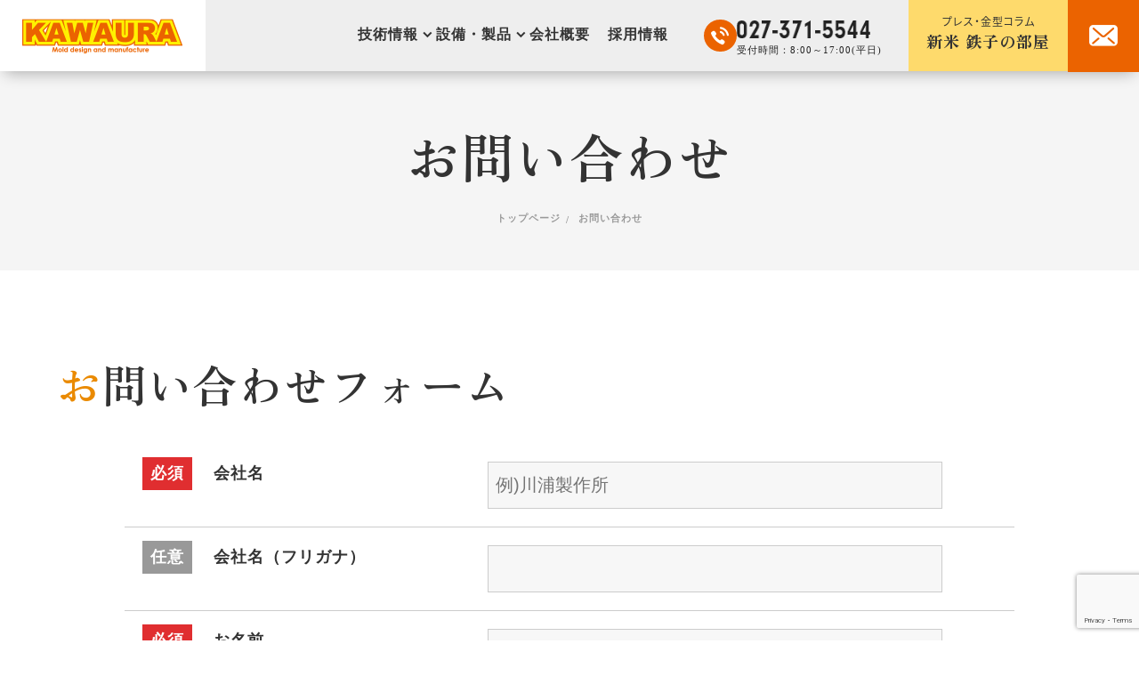

--- FILE ---
content_type: text/html; charset=UTF-8
request_url: https://e-kata.net/contact/
body_size: 13868
content:
<!DOCTYPE html>
<html lang="ja">
<head>
<!-- Google Tag Manager -->
<script data-type="lazy" data-src="[data-uri]"></script>
<!-- End Google Tag Manager -->

<script>
  (function(d) {
    var config = {
      kitId: 'hdt2yqp',
      scriptTimeout: 3000,
      async: true
    },
    h=d.documentElement,t=setTimeout(function(){h.className=h.className.replace(/\bwf-loading\b/g,"")+" wf-inactive";},config.scriptTimeout),tk=d.createElement("script"),f=false,s=d.getElementsByTagName("script")[0],a;h.className+=" wf-loading";tk.src='https://use.typekit.net/'+config.kitId+'.js';tk.async=true;tk.onload=tk.onreadystatechange=function(){a=this.readyState;if(f||a&&a!="complete"&&a!="loaded")return;f=true;clearTimeout(t);try{Typekit.load(config)}catch(e){}};s.parentNode.insertBefore(tk,s)
  })(document);
</script>
<link rel="stylesheet" href="https://e-kata.net/info/wp-content/themes/kawaura/temp/css/fonts.css">
<meta charset="utf-8">
<meta name="viewport" content="width=device-width, initial-scale=1.0">
<meta name="format-detection" content="telephone=no">

<link rel="contents" href="/sitemap/">

<link rel="shortcut icon" type="image/x-icon" href="/favicon.ico">

<link rel="stylesheet" href="https://e-kata.net/info/wp-content/themes/kawaura/temp/js/scroll-hint.css">
<link rel="stylesheet" href="https://e-kata.net/info/wp-content/themes/kawaura/temp/js/swiper-bundle.min.css">
<link rel="stylesheet" href="https://e-kata.net/info/wp-content/themes/kawaura/temp/js/jquery.simpleTicker/jquery.simpleTicker.css">
<link rel="preload" href="https://e-kata.net/info/wp-content/themes/kawaura/temp/css/reset.css" as="style">
<link rel="stylesheet" href="https://e-kata.net/info/wp-content/themes/kawaura/temp/css/reset.css">
<link rel="stylesheet" href="https://e-kata.net/info/wp-content/themes/kawaura/temp/css/style.css">
<link rel="stylesheet" href="https://e-kata.net/info/wp-content/themes/kawaura/style.css" type="text/css">
<link rel="stylesheet" href="https://e-kata.net/info/wp-content/themes/kawaura/temp/js/lightbox2/lightbox.css">
<script src="https://kit.fontawesome.com/38e1b7d863.js" crossorigin="anonymous"></script>


<style>
#wpadminbar #wp-admin-bar-wccp_free_top_button .ab-icon:before {
	content: "\f160";
	color: #02CA02;
	top: 3px;
}
#wpadminbar #wp-admin-bar-wccp_free_top_button .ab-icon {
	transform: rotate(45deg);
}
</style>
<meta name='robots' content='max-image-preview:large' />

<!-- SEO SIMPLE PACK 3.6.2 -->
<title>お問合せ | 川浦製作所</title>
<meta name="description" content="川浦製作所は金属プレス加工のトータルサポーターとして、金型製作・プレス加工・技術支援を主軸とし、お客様からの信頼に期待以上の品質でお応えすることをモットーとしています。また、高品質・高精度で常により良いものづくりを目指しています。">
<meta name="keywords" content="金型製作,プレス加工,技術支援">
<link rel="canonical" href="https://e-kata.net/contact/">
<meta property="og:locale" content="ja_JP">
<meta property="og:type" content="article">
<meta property="og:title" content="お問合せ | 川浦製作所">
<meta property="og:description" content="川浦製作所は金属プレス加工のトータルサポーターとして、金型製作・プレス加工・技術支援を主軸とし、お客様からの信頼に期待以上の品質でお応えすることをモットーとしています。また、高品質・高精度で常により良いものづくりを目指しています。">
<meta property="og:url" content="https://e-kata.net/contact/">
<meta property="og:site_name" content="川浦製作所">
<meta name="twitter:card" content="summary_large_image">
<!-- / SEO SIMPLE PACK -->

<script type="text/javascript">
window._wpemojiSettings = {"baseUrl":"https:\/\/s.w.org\/images\/core\/emoji\/14.0.0\/72x72\/","ext":".png","svgUrl":"https:\/\/s.w.org\/images\/core\/emoji\/14.0.0\/svg\/","svgExt":".svg","source":{"concatemoji":"https:\/\/e-kata.net\/info\/wp-includes\/js\/wp-emoji-release.min.js?ver=6.3.1"}};
/*! This file is auto-generated */
!function(i,n){var o,s,e;function c(e){try{var t={supportTests:e,timestamp:(new Date).valueOf()};sessionStorage.setItem(o,JSON.stringify(t))}catch(e){}}function p(e,t,n){e.clearRect(0,0,e.canvas.width,e.canvas.height),e.fillText(t,0,0);var t=new Uint32Array(e.getImageData(0,0,e.canvas.width,e.canvas.height).data),r=(e.clearRect(0,0,e.canvas.width,e.canvas.height),e.fillText(n,0,0),new Uint32Array(e.getImageData(0,0,e.canvas.width,e.canvas.height).data));return t.every(function(e,t){return e===r[t]})}function u(e,t,n){switch(t){case"flag":return n(e,"\ud83c\udff3\ufe0f\u200d\u26a7\ufe0f","\ud83c\udff3\ufe0f\u200b\u26a7\ufe0f")?!1:!n(e,"\ud83c\uddfa\ud83c\uddf3","\ud83c\uddfa\u200b\ud83c\uddf3")&&!n(e,"\ud83c\udff4\udb40\udc67\udb40\udc62\udb40\udc65\udb40\udc6e\udb40\udc67\udb40\udc7f","\ud83c\udff4\u200b\udb40\udc67\u200b\udb40\udc62\u200b\udb40\udc65\u200b\udb40\udc6e\u200b\udb40\udc67\u200b\udb40\udc7f");case"emoji":return!n(e,"\ud83e\udef1\ud83c\udffb\u200d\ud83e\udef2\ud83c\udfff","\ud83e\udef1\ud83c\udffb\u200b\ud83e\udef2\ud83c\udfff")}return!1}function f(e,t,n){var r="undefined"!=typeof WorkerGlobalScope&&self instanceof WorkerGlobalScope?new OffscreenCanvas(300,150):i.createElement("canvas"),a=r.getContext("2d",{willReadFrequently:!0}),o=(a.textBaseline="top",a.font="600 32px Arial",{});return e.forEach(function(e){o[e]=t(a,e,n)}),o}function t(e){var t=i.createElement("script");t.src=e,t.defer=!0,i.head.appendChild(t)}"undefined"!=typeof Promise&&(o="wpEmojiSettingsSupports",s=["flag","emoji"],n.supports={everything:!0,everythingExceptFlag:!0},e=new Promise(function(e){i.addEventListener("DOMContentLoaded",e,{once:!0})}),new Promise(function(t){var n=function(){try{var e=JSON.parse(sessionStorage.getItem(o));if("object"==typeof e&&"number"==typeof e.timestamp&&(new Date).valueOf()<e.timestamp+604800&&"object"==typeof e.supportTests)return e.supportTests}catch(e){}return null}();if(!n){if("undefined"!=typeof Worker&&"undefined"!=typeof OffscreenCanvas&&"undefined"!=typeof URL&&URL.createObjectURL&&"undefined"!=typeof Blob)try{var e="postMessage("+f.toString()+"("+[JSON.stringify(s),u.toString(),p.toString()].join(",")+"));",r=new Blob([e],{type:"text/javascript"}),a=new Worker(URL.createObjectURL(r),{name:"wpTestEmojiSupports"});return void(a.onmessage=function(e){c(n=e.data),a.terminate(),t(n)})}catch(e){}c(n=f(s,u,p))}t(n)}).then(function(e){for(var t in e)n.supports[t]=e[t],n.supports.everything=n.supports.everything&&n.supports[t],"flag"!==t&&(n.supports.everythingExceptFlag=n.supports.everythingExceptFlag&&n.supports[t]);n.supports.everythingExceptFlag=n.supports.everythingExceptFlag&&!n.supports.flag,n.DOMReady=!1,n.readyCallback=function(){n.DOMReady=!0}}).then(function(){return e}).then(function(){var e;n.supports.everything||(n.readyCallback(),(e=n.source||{}).concatemoji?t(e.concatemoji):e.wpemoji&&e.twemoji&&(t(e.twemoji),t(e.wpemoji)))}))}((window,document),window._wpemojiSettings);
</script>
<style type="text/css">
img.wp-smiley,
img.emoji {
	display: inline !important;
	border: none !important;
	box-shadow: none !important;
	height: 1em !important;
	width: 1em !important;
	margin: 0 0.07em !important;
	vertical-align: -0.1em !important;
	background: none !important;
	padding: 0 !important;
}
</style>
	<link rel='stylesheet' id='sbi_styles-css' href='https://e-kata.net/info/wp-content/plugins/instagram-feed/css/sbi-styles.min.css?ver=6.9.1' type='text/css' media='all' />
<link rel='stylesheet' id='wp-block-library-css' href='https://e-kata.net/info/wp-includes/css/dist/block-library/style.min.css?ver=6.3.1' type='text/css' media='all' />
<style id='filebird-block-filebird-gallery-style-inline-css' type='text/css'>
ul.filebird-block-filebird-gallery{margin:auto!important;padding:0!important;width:100%}ul.filebird-block-filebird-gallery.layout-grid{display:grid;grid-gap:20px;align-items:stretch;grid-template-columns:repeat(var(--columns),1fr);justify-items:stretch}ul.filebird-block-filebird-gallery.layout-grid li img{border:1px solid #ccc;box-shadow:2px 2px 6px 0 rgba(0,0,0,.3);height:100%;max-width:100%;-o-object-fit:cover;object-fit:cover;width:100%}ul.filebird-block-filebird-gallery.layout-masonry{-moz-column-count:var(--columns);-moz-column-gap:var(--space);column-gap:var(--space);-moz-column-width:var(--min-width);columns:var(--min-width) var(--columns);display:block;overflow:auto}ul.filebird-block-filebird-gallery.layout-masonry li{margin-bottom:var(--space)}ul.filebird-block-filebird-gallery li{list-style:none}ul.filebird-block-filebird-gallery li figure{height:100%;margin:0;padding:0;position:relative;width:100%}ul.filebird-block-filebird-gallery li figure figcaption{background:linear-gradient(0deg,rgba(0,0,0,.7),rgba(0,0,0,.3) 70%,transparent);bottom:0;box-sizing:border-box;color:#fff;font-size:.8em;margin:0;max-height:100%;overflow:auto;padding:3em .77em .7em;position:absolute;text-align:center;width:100%;z-index:2}ul.filebird-block-filebird-gallery li figure figcaption a{color:inherit}

</style>
<style id='classic-theme-styles-inline-css' type='text/css'>
/*! This file is auto-generated */
.wp-block-button__link{color:#fff;background-color:#32373c;border-radius:9999px;box-shadow:none;text-decoration:none;padding:calc(.667em + 2px) calc(1.333em + 2px);font-size:1.125em}.wp-block-file__button{background:#32373c;color:#fff;text-decoration:none}
</style>
<style id='global-styles-inline-css' type='text/css'>
body{--wp--preset--color--black: #000000;--wp--preset--color--cyan-bluish-gray: #abb8c3;--wp--preset--color--white: #ffffff;--wp--preset--color--pale-pink: #f78da7;--wp--preset--color--vivid-red: #cf2e2e;--wp--preset--color--luminous-vivid-orange: #ff6900;--wp--preset--color--luminous-vivid-amber: #fcb900;--wp--preset--color--light-green-cyan: #7bdcb5;--wp--preset--color--vivid-green-cyan: #00d084;--wp--preset--color--pale-cyan-blue: #8ed1fc;--wp--preset--color--vivid-cyan-blue: #0693e3;--wp--preset--color--vivid-purple: #9b51e0;--wp--preset--gradient--vivid-cyan-blue-to-vivid-purple: linear-gradient(135deg,rgba(6,147,227,1) 0%,rgb(155,81,224) 100%);--wp--preset--gradient--light-green-cyan-to-vivid-green-cyan: linear-gradient(135deg,rgb(122,220,180) 0%,rgb(0,208,130) 100%);--wp--preset--gradient--luminous-vivid-amber-to-luminous-vivid-orange: linear-gradient(135deg,rgba(252,185,0,1) 0%,rgba(255,105,0,1) 100%);--wp--preset--gradient--luminous-vivid-orange-to-vivid-red: linear-gradient(135deg,rgba(255,105,0,1) 0%,rgb(207,46,46) 100%);--wp--preset--gradient--very-light-gray-to-cyan-bluish-gray: linear-gradient(135deg,rgb(238,238,238) 0%,rgb(169,184,195) 100%);--wp--preset--gradient--cool-to-warm-spectrum: linear-gradient(135deg,rgb(74,234,220) 0%,rgb(151,120,209) 20%,rgb(207,42,186) 40%,rgb(238,44,130) 60%,rgb(251,105,98) 80%,rgb(254,248,76) 100%);--wp--preset--gradient--blush-light-purple: linear-gradient(135deg,rgb(255,206,236) 0%,rgb(152,150,240) 100%);--wp--preset--gradient--blush-bordeaux: linear-gradient(135deg,rgb(254,205,165) 0%,rgb(254,45,45) 50%,rgb(107,0,62) 100%);--wp--preset--gradient--luminous-dusk: linear-gradient(135deg,rgb(255,203,112) 0%,rgb(199,81,192) 50%,rgb(65,88,208) 100%);--wp--preset--gradient--pale-ocean: linear-gradient(135deg,rgb(255,245,203) 0%,rgb(182,227,212) 50%,rgb(51,167,181) 100%);--wp--preset--gradient--electric-grass: linear-gradient(135deg,rgb(202,248,128) 0%,rgb(113,206,126) 100%);--wp--preset--gradient--midnight: linear-gradient(135deg,rgb(2,3,129) 0%,rgb(40,116,252) 100%);--wp--preset--font-size--small: 13px;--wp--preset--font-size--medium: 20px;--wp--preset--font-size--large: 36px;--wp--preset--font-size--x-large: 42px;--wp--preset--spacing--20: 0.44rem;--wp--preset--spacing--30: 0.67rem;--wp--preset--spacing--40: 1rem;--wp--preset--spacing--50: 1.5rem;--wp--preset--spacing--60: 2.25rem;--wp--preset--spacing--70: 3.38rem;--wp--preset--spacing--80: 5.06rem;--wp--preset--shadow--natural: 6px 6px 9px rgba(0, 0, 0, 0.2);--wp--preset--shadow--deep: 12px 12px 50px rgba(0, 0, 0, 0.4);--wp--preset--shadow--sharp: 6px 6px 0px rgba(0, 0, 0, 0.2);--wp--preset--shadow--outlined: 6px 6px 0px -3px rgba(255, 255, 255, 1), 6px 6px rgba(0, 0, 0, 1);--wp--preset--shadow--crisp: 6px 6px 0px rgba(0, 0, 0, 1);}:where(.is-layout-flex){gap: 0.5em;}:where(.is-layout-grid){gap: 0.5em;}body .is-layout-flow > .alignleft{float: left;margin-inline-start: 0;margin-inline-end: 2em;}body .is-layout-flow > .alignright{float: right;margin-inline-start: 2em;margin-inline-end: 0;}body .is-layout-flow > .aligncenter{margin-left: auto !important;margin-right: auto !important;}body .is-layout-constrained > .alignleft{float: left;margin-inline-start: 0;margin-inline-end: 2em;}body .is-layout-constrained > .alignright{float: right;margin-inline-start: 2em;margin-inline-end: 0;}body .is-layout-constrained > .aligncenter{margin-left: auto !important;margin-right: auto !important;}body .is-layout-constrained > :where(:not(.alignleft):not(.alignright):not(.alignfull)){max-width: var(--wp--style--global--content-size);margin-left: auto !important;margin-right: auto !important;}body .is-layout-constrained > .alignwide{max-width: var(--wp--style--global--wide-size);}body .is-layout-flex{display: flex;}body .is-layout-flex{flex-wrap: wrap;align-items: center;}body .is-layout-flex > *{margin: 0;}body .is-layout-grid{display: grid;}body .is-layout-grid > *{margin: 0;}:where(.wp-block-columns.is-layout-flex){gap: 2em;}:where(.wp-block-columns.is-layout-grid){gap: 2em;}:where(.wp-block-post-template.is-layout-flex){gap: 1.25em;}:where(.wp-block-post-template.is-layout-grid){gap: 1.25em;}.has-black-color{color: var(--wp--preset--color--black) !important;}.has-cyan-bluish-gray-color{color: var(--wp--preset--color--cyan-bluish-gray) !important;}.has-white-color{color: var(--wp--preset--color--white) !important;}.has-pale-pink-color{color: var(--wp--preset--color--pale-pink) !important;}.has-vivid-red-color{color: var(--wp--preset--color--vivid-red) !important;}.has-luminous-vivid-orange-color{color: var(--wp--preset--color--luminous-vivid-orange) !important;}.has-luminous-vivid-amber-color{color: var(--wp--preset--color--luminous-vivid-amber) !important;}.has-light-green-cyan-color{color: var(--wp--preset--color--light-green-cyan) !important;}.has-vivid-green-cyan-color{color: var(--wp--preset--color--vivid-green-cyan) !important;}.has-pale-cyan-blue-color{color: var(--wp--preset--color--pale-cyan-blue) !important;}.has-vivid-cyan-blue-color{color: var(--wp--preset--color--vivid-cyan-blue) !important;}.has-vivid-purple-color{color: var(--wp--preset--color--vivid-purple) !important;}.has-black-background-color{background-color: var(--wp--preset--color--black) !important;}.has-cyan-bluish-gray-background-color{background-color: var(--wp--preset--color--cyan-bluish-gray) !important;}.has-white-background-color{background-color: var(--wp--preset--color--white) !important;}.has-pale-pink-background-color{background-color: var(--wp--preset--color--pale-pink) !important;}.has-vivid-red-background-color{background-color: var(--wp--preset--color--vivid-red) !important;}.has-luminous-vivid-orange-background-color{background-color: var(--wp--preset--color--luminous-vivid-orange) !important;}.has-luminous-vivid-amber-background-color{background-color: var(--wp--preset--color--luminous-vivid-amber) !important;}.has-light-green-cyan-background-color{background-color: var(--wp--preset--color--light-green-cyan) !important;}.has-vivid-green-cyan-background-color{background-color: var(--wp--preset--color--vivid-green-cyan) !important;}.has-pale-cyan-blue-background-color{background-color: var(--wp--preset--color--pale-cyan-blue) !important;}.has-vivid-cyan-blue-background-color{background-color: var(--wp--preset--color--vivid-cyan-blue) !important;}.has-vivid-purple-background-color{background-color: var(--wp--preset--color--vivid-purple) !important;}.has-black-border-color{border-color: var(--wp--preset--color--black) !important;}.has-cyan-bluish-gray-border-color{border-color: var(--wp--preset--color--cyan-bluish-gray) !important;}.has-white-border-color{border-color: var(--wp--preset--color--white) !important;}.has-pale-pink-border-color{border-color: var(--wp--preset--color--pale-pink) !important;}.has-vivid-red-border-color{border-color: var(--wp--preset--color--vivid-red) !important;}.has-luminous-vivid-orange-border-color{border-color: var(--wp--preset--color--luminous-vivid-orange) !important;}.has-luminous-vivid-amber-border-color{border-color: var(--wp--preset--color--luminous-vivid-amber) !important;}.has-light-green-cyan-border-color{border-color: var(--wp--preset--color--light-green-cyan) !important;}.has-vivid-green-cyan-border-color{border-color: var(--wp--preset--color--vivid-green-cyan) !important;}.has-pale-cyan-blue-border-color{border-color: var(--wp--preset--color--pale-cyan-blue) !important;}.has-vivid-cyan-blue-border-color{border-color: var(--wp--preset--color--vivid-cyan-blue) !important;}.has-vivid-purple-border-color{border-color: var(--wp--preset--color--vivid-purple) !important;}.has-vivid-cyan-blue-to-vivid-purple-gradient-background{background: var(--wp--preset--gradient--vivid-cyan-blue-to-vivid-purple) !important;}.has-light-green-cyan-to-vivid-green-cyan-gradient-background{background: var(--wp--preset--gradient--light-green-cyan-to-vivid-green-cyan) !important;}.has-luminous-vivid-amber-to-luminous-vivid-orange-gradient-background{background: var(--wp--preset--gradient--luminous-vivid-amber-to-luminous-vivid-orange) !important;}.has-luminous-vivid-orange-to-vivid-red-gradient-background{background: var(--wp--preset--gradient--luminous-vivid-orange-to-vivid-red) !important;}.has-very-light-gray-to-cyan-bluish-gray-gradient-background{background: var(--wp--preset--gradient--very-light-gray-to-cyan-bluish-gray) !important;}.has-cool-to-warm-spectrum-gradient-background{background: var(--wp--preset--gradient--cool-to-warm-spectrum) !important;}.has-blush-light-purple-gradient-background{background: var(--wp--preset--gradient--blush-light-purple) !important;}.has-blush-bordeaux-gradient-background{background: var(--wp--preset--gradient--blush-bordeaux) !important;}.has-luminous-dusk-gradient-background{background: var(--wp--preset--gradient--luminous-dusk) !important;}.has-pale-ocean-gradient-background{background: var(--wp--preset--gradient--pale-ocean) !important;}.has-electric-grass-gradient-background{background: var(--wp--preset--gradient--electric-grass) !important;}.has-midnight-gradient-background{background: var(--wp--preset--gradient--midnight) !important;}.has-small-font-size{font-size: var(--wp--preset--font-size--small) !important;}.has-medium-font-size{font-size: var(--wp--preset--font-size--medium) !important;}.has-large-font-size{font-size: var(--wp--preset--font-size--large) !important;}.has-x-large-font-size{font-size: var(--wp--preset--font-size--x-large) !important;}
.wp-block-navigation a:where(:not(.wp-element-button)){color: inherit;}
:where(.wp-block-post-template.is-layout-flex){gap: 1.25em;}:where(.wp-block-post-template.is-layout-grid){gap: 1.25em;}
:where(.wp-block-columns.is-layout-flex){gap: 2em;}:where(.wp-block-columns.is-layout-grid){gap: 2em;}
.wp-block-pullquote{font-size: 1.5em;line-height: 1.6;}
</style>
<link rel='stylesheet' id='contact-form-7-css' href='https://e-kata.net/info/wp-content/plugins/contact-form-7/includes/css/styles.css?ver=5.8.1' type='text/css' media='all' />
<link rel='stylesheet' id='toc-screen-css' href='https://e-kata.net/info/wp-content/plugins/table-of-contents-plus/screen.min.css?ver=2411.1' type='text/css' media='all' />
<style id='toc-screen-inline-css' type='text/css'>
div#toc_container {background: #fcfcfc;border: 1px solid #eb6300;}
</style>
<link rel='stylesheet' id='vk-font-awesome-css' href='https://e-kata.net/info/wp-content/plugins/vk-post-author-display/vendor/vektor-inc/font-awesome-versions/src/versions/6/css/all.min.css?ver=6.4.2' type='text/css' media='all' />
<link rel='stylesheet' id='wp-pagenavi-css' href='https://e-kata.net/info/wp-content/plugins/wp-pagenavi/pagenavi-css.css?ver=2.70' type='text/css' media='all' />
<link rel='stylesheet' id='aurora-heatmap-css' href='https://e-kata.net/info/wp-content/plugins/aurora-heatmap/style.css?ver=1.7.1' type='text/css' media='all' />
<script src='https://e-kata.net/info/wp-includes/js/jquery/jquery.min.js?ver=3.7.0' id='jquery-core-js'></script>
<script src='https://e-kata.net/info/wp-includes/js/jquery/jquery-migrate.min.js?ver=3.4.1' id='jquery-migrate-js'></script>
<script type='text/javascript' id='aurora-heatmap-js-extra'>
/* <![CDATA[ */
var aurora_heatmap = {"_mode":"reporter","ajax_url":"https:\/\/e-kata.net\/info\/wp-admin\/admin-ajax.php","action":"aurora_heatmap","reports":"click_pc,click_mobile","debug":"0","ajax_delay_time":"3000","ajax_interval":"10","ajax_bulk":null};
/* ]]> */
</script>
<script src='https://e-kata.net/info/wp-content/plugins/aurora-heatmap/js/aurora-heatmap.min.js?ver=1.7.1' id='aurora-heatmap-js'></script>
<link rel="https://api.w.org/" href="https://e-kata.net/wp-json/" /><link rel="alternate" type="application/json" href="https://e-kata.net/wp-json/wp/v2/pages/55" /><link rel="EditURI" type="application/rsd+xml" title="RSD" href="https://e-kata.net/info/xmlrpc.php?rsd" />
<meta name="generator" content="WordPress 6.3.1" />
<link rel='shortlink' href='https://e-kata.net/?p=55' />
<link rel="alternate" type="application/json+oembed" href="https://e-kata.net/wp-json/oembed/1.0/embed?url=https%3A%2F%2Fe-kata.net%2Fcontact%2F" />
<link rel="alternate" type="text/xml+oembed" href="https://e-kata.net/wp-json/oembed/1.0/embed?url=https%3A%2F%2Fe-kata.net%2Fcontact%2F&#038;format=xml" />
<script id="wpcp_disable_selection" type="text/javascript">
var image_save_msg='You are not allowed to save images!';
	var no_menu_msg='Context Menu disabled!';
	var smessage = "Content is protected !!";

function disableEnterKey(e)
{
	var elemtype = e.target.tagName;
	
	elemtype = elemtype.toUpperCase();
	
	if (elemtype == "TEXT" || elemtype == "TEXTAREA" || elemtype == "INPUT" || elemtype == "PASSWORD" || elemtype == "SELECT" || elemtype == "OPTION" || elemtype == "EMBED")
	{
		elemtype = 'TEXT';
	}
	
	if (e.ctrlKey){
     var key;
     if(window.event)
          key = window.event.keyCode;     //IE
     else
          key = e.which;     //firefox (97)
    //if (key != 17) alert(key);
     if (elemtype!= 'TEXT' && (key == 97 || key == 65 || key == 67 || key == 99 || key == 88 || key == 120 || key == 26 || key == 85  || key == 86 || key == 83 || key == 43 || key == 73))
     {
		if(wccp_free_iscontenteditable(e)) return true;
		show_wpcp_message('You are not allowed to copy content or view source');
		return false;
     }else
     	return true;
     }
}


/*For contenteditable tags*/
function wccp_free_iscontenteditable(e)
{
	var e = e || window.event; // also there is no e.target property in IE. instead IE uses window.event.srcElement
  	
	var target = e.target || e.srcElement;

	var elemtype = e.target.nodeName;
	
	elemtype = elemtype.toUpperCase();
	
	var iscontenteditable = "false";
		
	if(typeof target.getAttribute!="undefined" ) iscontenteditable = target.getAttribute("contenteditable"); // Return true or false as string
	
	var iscontenteditable2 = false;
	
	if(typeof target.isContentEditable!="undefined" ) iscontenteditable2 = target.isContentEditable; // Return true or false as boolean

	if(target.parentElement.isContentEditable) iscontenteditable2 = true;
	
	if (iscontenteditable == "true" || iscontenteditable2 == true)
	{
		if(typeof target.style!="undefined" ) target.style.cursor = "text";
		
		return true;
	}
}

////////////////////////////////////
function disable_copy(e)
{	
	var e = e || window.event; // also there is no e.target property in IE. instead IE uses window.event.srcElement
	
	var elemtype = e.target.tagName;
	
	elemtype = elemtype.toUpperCase();
	
	if (elemtype == "TEXT" || elemtype == "TEXTAREA" || elemtype == "INPUT" || elemtype == "PASSWORD" || elemtype == "SELECT" || elemtype == "OPTION" || elemtype == "EMBED")
	{
		elemtype = 'TEXT';
	}
	
	if(wccp_free_iscontenteditable(e)) return true;
	
	var isSafari = /Safari/.test(navigator.userAgent) && /Apple Computer/.test(navigator.vendor);
	
	var checker_IMG = '';
	if (elemtype == "IMG" && checker_IMG == 'checked' && e.detail >= 2) {show_wpcp_message(alertMsg_IMG);return false;}
	if (elemtype != "TEXT")
	{
		if (smessage !== "" && e.detail == 2)
			show_wpcp_message(smessage);
		
		if (isSafari)
			return true;
		else
			return false;
	}	
}

//////////////////////////////////////////
function disable_copy_ie()
{
	var e = e || window.event;
	var elemtype = window.event.srcElement.nodeName;
	elemtype = elemtype.toUpperCase();
	if(wccp_free_iscontenteditable(e)) return true;
	if (elemtype == "IMG") {show_wpcp_message(alertMsg_IMG);return false;}
	if (elemtype != "TEXT" && elemtype != "TEXTAREA" && elemtype != "INPUT" && elemtype != "PASSWORD" && elemtype != "SELECT" && elemtype != "OPTION" && elemtype != "EMBED")
	{
		return false;
	}
}	
function reEnable()
{
	return true;
}
document.onkeydown = disableEnterKey;
document.onselectstart = disable_copy_ie;
if(navigator.userAgent.indexOf('MSIE')==-1)
{
	document.onmousedown = disable_copy;
	document.onclick = reEnable;
}
function disableSelection(target)
{
    //For IE This code will work
    if (typeof target.onselectstart!="undefined")
    target.onselectstart = disable_copy_ie;
    
    //For Firefox This code will work
    else if (typeof target.style.MozUserSelect!="undefined")
    {target.style.MozUserSelect="none";}
    
    //All other  (ie: Opera) This code will work
    else
    target.onmousedown=function(){return false}
    target.style.cursor = "default";
}
//Calling the JS function directly just after body load
window.onload = function(){disableSelection(document.body);};

//////////////////special for safari Start////////////////
var onlongtouch;
var timer;
var touchduration = 1000; //length of time we want the user to touch before we do something

var elemtype = "";
function touchstart(e) {
	var e = e || window.event;
  // also there is no e.target property in IE.
  // instead IE uses window.event.srcElement
  	var target = e.target || e.srcElement;
	
	elemtype = window.event.srcElement.nodeName;
	
	elemtype = elemtype.toUpperCase();
	
	if(!wccp_pro_is_passive()) e.preventDefault();
	if (!timer) {
		timer = setTimeout(onlongtouch, touchduration);
	}
}

function touchend() {
    //stops short touches from firing the event
    if (timer) {
        clearTimeout(timer);
        timer = null;
    }
	onlongtouch();
}

onlongtouch = function(e) { //this will clear the current selection if anything selected
	
	if (elemtype != "TEXT" && elemtype != "TEXTAREA" && elemtype != "INPUT" && elemtype != "PASSWORD" && elemtype != "SELECT" && elemtype != "EMBED" && elemtype != "OPTION")	
	{
		if (window.getSelection) {
			if (window.getSelection().empty) {  // Chrome
			window.getSelection().empty();
			} else if (window.getSelection().removeAllRanges) {  // Firefox
			window.getSelection().removeAllRanges();
			}
		} else if (document.selection) {  // IE?
			document.selection.empty();
		}
		return false;
	}
};

document.addEventListener("DOMContentLoaded", function(event) { 
    window.addEventListener("touchstart", touchstart, false);
    window.addEventListener("touchend", touchend, false);
});

function wccp_pro_is_passive() {

  var cold = false,
  hike = function() {};

  try {
	  const object1 = {};
  var aid = Object.defineProperty(object1, 'passive', {
  get() {cold = true}
  });
  window.addEventListener('test', hike, aid);
  window.removeEventListener('test', hike, aid);
  } catch (e) {}

  return cold;
}
/*special for safari End*/
</script>
<script id="wpcp_disable_Right_Click" type="text/javascript">
document.ondragstart = function() { return false;}
	function nocontext(e) {
	   return false;
	}
	document.oncontextmenu = nocontext;
</script>
<link rel="icon" href="https://e-kata.net/info/wp-content/uploads/cropped-favicon-32x32.png" sizes="32x32" />
<link rel="icon" href="https://e-kata.net/info/wp-content/uploads/cropped-favicon-192x192.png" sizes="192x192" />
<link rel="apple-touch-icon" href="https://e-kata.net/info/wp-content/uploads/cropped-favicon-180x180.png" />
<meta name="msapplication-TileImage" content="https://e-kata.net/info/wp-content/uploads/cropped-favicon-270x270.png" />
<script src="https://ajax.googleapis.com/ajax/libs/jquery/1.12.4/jquery.min.js"></script>
</head>
<body class="page-template-default page page-id-55 page-parent fa_v6_css unselectable contact">

<!-- Google Tag Manager (noscript) -->
<noscript><iframe src="https://www.googletagmanager.com/ns.html?id=GTM-KV8DN2V"
height="0" width="0" style="display:none;visibility:hidden"></iframe></noscript>
<!-- End Google Tag Manager (noscript) -->

<a id="top"></a>

<header>
	<div class="header_sec">
            <div class="header_logo01">
            <a href="/">
                <img src="/info/wp-content/uploads/header_logo01-1.png" width="181" height="39" alt="川浦製作所">
                <img src="/info/wp-content/uploads/logo02.png" width="136" height="26" alt="川浦製作所" class="noneSP noneTAB nonePC">
            </a>
        </div>
            <div class="header_right">
            <div class="header_navi noneSP noneTAB">

<nav id="gNavi">
<ul class="header_navi_list">
<li class="header_item"><a href="/technology/" class="has_child">技術情報<i class="icon-arrow_right"></i></a>
<div class="megamenu">
<ul class="megamenu-inner">
<li class="none_arrow">
<ul class="megamenu-inner_list">
<li class="megamenu-inner_item"><a href="/technology/#technology01">試作品製作･技術支援</a></li>
<li class="megamenu-inner_item"><a href="/technology/#technology02">プレス金型設計･製作･プレス加工</a></li>
<li class="megamenu-inner_item"><a href="/technology/#technology03">金属プレス金型のメンテナンス</a></li>
<li class="megamenu-inner_item"><a href="/faq/">よくある質問</a></li>
</ul>
</li>
</ul>
</div>
</li>
<li class="header_item"><a href="/equipment/" class="has_child">設備・製品<i class="icon-arrow_right"></i></a>
<div class="megamenu">
<ul class="megamenu-inner">
<li class="none_arrow">
<ul class="megamenu-inner_list">
<li class="megamenu-inner_item"><a href="/equipment/">設備情報</a></li>
<li class="megamenu-inner_item"><a href="/products/">製品実績</a></li>
<li class="megamenu-inner_item"><a href="/example/">製作対応事例</a></li>
<li class="megamenu-inner_item"><a href="/wakasagi/">ワカサギ関連用品</a></li>
</ul>
</li>
</ul>
</div>
</li>
<li class="header_item"><a href="/corporate/">会社概要</a></li>
<li class="header_item"><a href="/recruit/">採用情報</a></li>
</ul>
</nav>
<!--


			</div>
		</div>

-->


<!--
                <nav class="gnavi">
                    <ul>
                        <li class="header_item"><a href="/">ホーム</a></li>
                        <li class="header_item"><a href="/technology/">技術情報</a></li>
                        <li class="header_item"><a href="/equipment/">設備情報</a></li>
                        <li class="header_item"><a href="/wakasagi/">ワカサギ関連用品</a></li>
                        <li class="header_item"><a href="/products/">製品実績</a></li>
                        <li class="header_item"><a href="/corporate/">会社概要</a></li>
                    </ul>
                </nav>
-->
            </div>
            <div class="header_contact noneSP noneTAB">
                <div class="header_tel">
                    <i class="icon-tel_ring"></i>
                    <div class="header_tel_item">
                        <img src="/info/wp-content/uploads/header_tel01.png" width="172" height="20" alt="">
                        <span>受付時間：8:00～17:00(平日)</span>
                    </div>
                </div>
				<div class="header_column"><a href="/column"><span>プレス・金型コラム</span>新米 鉄子の部屋</a></div>
                <div class="header_mail"><a href="/contact/"><i class="icon-mail14"></i><span class="nonePC">お問い合わせ</span></a></div>
            </div>
        </div>
    </div>

	

<div class="header_sns nonePC nonePCWIDE"><a href="https://www.instagram.com/kawaura_ss/" target="_blank"><i class="icon-instagram"></i></a></div>
 
<div class="header_accordion nonePC nonePCWIDE">
	
	<button id="toggle" class="toggle" type="button" aria-label="MENU" aria-controls="nav" aria-expanded="false">
  	<span></span>
	</button>
	<nav id="nav" class="nav" aria-hidden="true">
        <ul class="menu accordion">
            <li><a href="/">ホーム</a></li>
            <li><a href="#" class="toggle">技術情報</a>
<ul>
	<li><a href="/technology/#technology01">試作品製作･技術支援</a></li>
	<li><a href="/technology/#technology02">プレス金型設計･製作･プレス加工</a></li>
	<li><a href="/technology/#technology03">金属プレス金型のメンテナンス</a></li>
	<li><a href="/faq/">よくある質問</a></li>
</ul>
			</li>
			<li><a href="#" class="toggle">設備・製品</a>
<ul>
	<li><a href="/equipment/">設備情報</a></li>
	<li><a href="/products/">製品実績</a></li>
	<li><a href="/example/">製作対応事例</a></li>
	<li><a href="/wakasagi/">ワカサギ関連用品</a></li>
</ul>
			</li>
            <li><a href="/corporate/">会社概要</a></li>            
            <li><a href="/contact/">お問い合わせ</a></li>
            <li><a href="/news/">新着情報</a></li>
			<li><a href="/column/">プレス・金型コラム　新米 鉄子の部屋</a></li>
            <li><a href="/sitemap/">サイトマップ</a></li>
            <li><a href="https://www.instagram.com/kawaura_ss/" target="_blank">Instagram<i class="icon-window"></i></a></li>
        </ul>
       
	</nav>
  
</div>

 




</header>	










			
<div class="main">

		
<div class="wrapper">
    <div class="h1_wrapper">
        
        <div class="h1_tit_item">
            <div class="h1_tit_inner">
                <h1>お問い合わせ</h1>
            </div>
            <div class="breadcrumbs">
                <ol>
                    <li itemprop="itemListElement" itemscope="" itemtype="http://schema.org/ListItem">
                        <a href="/" itemprop="item"><span itemprop="name">トップページ</span></a>
                        <meta itemprop="position" content="1">
                    </li>
                    <li itemprop="itemListElement" itemscope="" itemtype="http://schema.org/ListItem">
                        <a href="/contact/" itemprop="item"><span itemprop="name">お問い合わせ</span></a>
                        <meta itemprop="position" content="2">
                    </li>
                </ol>
            </div>
        </div>
    </div>
    <div class="contents">
        <div class="contact_wrapper">
            <div class="contact_sec">
                <h2><span class="h2_color">お</span>問い合わせフォーム</h2>



<div class="wpcf7 no-js" id="wpcf7-f5-p55-o1" lang="ja" dir="ltr">
<div class="screen-reader-response"><p role="status" aria-live="polite" aria-atomic="true"></p> <ul></ul></div>
<script type="text/javascript" charset="UTF-8" src="https://zipaddr.github.io/zipaddrx.js?v=1.39"></script><script type="text/javascript" charset="UTF-8">function zipaddr_ownb(){ZP.dli='-';ZP.wp='1';ZP.uver='6.3.1';ZP.sysid='ContactForm7';}</script><script type="text/javascript" charset="UTF-8" src="https://zipaddr.github.io/contactform7.js"></script><form action="/contact/#wpcf7-f5-p55-o1" method="post" class="wpcf7-form init" aria-label="コンタクトフォーム" novalidate="novalidate" data-status="init">
<div style="display: none;">
<input type="hidden" name="_wpcf7" value="5" />
<input type="hidden" name="_wpcf7_version" value="5.8.1" />
<input type="hidden" name="_wpcf7_locale" value="ja" />
<input type="hidden" name="_wpcf7_unit_tag" value="wpcf7-f5-p55-o1" />
<input type="hidden" name="_wpcf7_container_post" value="55" />
<input type="hidden" name="_wpcf7_posted_data_hash" value="" />
<input type="hidden" name="_wpcf7_recaptcha_response" value="" />
</div>
<div class="contact_item contact_essential">
	<div class="contact_tit">
		<p><span class="must">必須</span>会社名
		</p>
	</div>
	<div class="contact_txt">
		<p><span class="wpcf7-form-control-wrap" data-name="company-name"><input size="40" class="wpcf7-form-control wpcf7-text wpcf7-validates-as-required form-width" aria-required="true" aria-invalid="false" placeholder="例)川浦製作所" value="" type="text" name="company-name" /></span>
		</p>
	</div>
</div>
<div class="contact_item">
	<div class="contact_tit">
		<p><span class="optional">任意</span>会社名（フリガナ）
		</p>
	</div>
	<div class="contact_txt">
		<p><span class="wpcf7-form-control-wrap" data-name="company-name-furigana"><input size="40" class="wpcf7-form-control wpcf7-text form-width" aria-invalid="false" value="" type="text" name="company-name-furigana" /></span>
		</p>
	</div>
</div>
<div class="contact_item contact_essential">
	<div class="contact_tit">
		<p><span class="must">必須</span>お名前
		</p>
	</div>
	<div class="contact_txt">
		<p><span class="wpcf7-form-control-wrap" data-name="your-name"><input size="40" class="wpcf7-form-control wpcf7-text wpcf7-validates-as-required form-width" aria-required="true" aria-invalid="false" placeholder="例)高崎太郎" value="" type="text" name="your-name" /></span>
		</p>
	</div>
</div>
<div class="contact_item contact_essential">
	<div class="contact_tit">
		<p><span class="must">必須</span>お名前（フリガナ）
		</p>
	</div>
	<div class="contact_txt">
		<p><span class="wpcf7-form-control-wrap" data-name="your-name-furigana"><input size="40" class="wpcf7-form-control wpcf7-text wpcf7-validates-as-required form-width" aria-required="true" aria-invalid="false" placeholder="例)タカサキタロウ" value="" type="text" name="your-name-furigana" /></span>
		</p>
	</div>
</div>
<div class="contact_item">
	<div class="contact_tit">
		<p><span class="optional">任意</span>ご住所
		</p>
	</div>
	<div class="contact_adress">
		<div class="contact_adress_sub">
			<p>郵便番号<span class="wpcf7-form-control-wrap" data-name="zip"><input size="40" class="wpcf7-form-control wpcf7-text form-width" id="zip" aria-invalid="false" placeholder="例)3703103" value="" type="text" name="zip" /></span>
			</p>
			<p>都道府県<span class="wpcf7-form-control-wrap" data-name="pref"><input size="40" class="wpcf7-form-control wpcf7-text form-width" id="pref" aria-invalid="false" placeholder="例)群馬県" value="" type="text" name="pref" /></span>
			</p>
			<p>市区町村<span class="wpcf7-form-control-wrap" data-name="city"><input size="40" class="wpcf7-form-control wpcf7-text form-width" id="city" aria-invalid="false" placeholder="例)高崎市箕郷町下芝" value="" type="text" name="city" /></span>
			</p>
			<p>丁目番地<span class="wpcf7-form-control-wrap" data-name="addr"><input size="40" class="wpcf7-form-control wpcf7-text form-width" id="address" aria-invalid="false" placeholder="例)108" value="" type="text" name="addr" /></span>
			</p>
		</div>
	</div>
</div>
<div class="contact_item contact_essential">
	<div class="contact_tit">
		<p><span class="must">必須</span>電話番号
		</p>
	</div>
	<div class="contact_txt">
		<p><span class="wpcf7-form-control-wrap" data-name="tel-number"><input size="40" class="wpcf7-form-control wpcf7-tel wpcf7-validates-as-required wpcf7-text wpcf7-validates-as-tel form-width" aria-required="true" aria-invalid="false" placeholder="例)0123456789" value="" type="tel" name="tel-number" /></span>
		</p>
	</div>
</div>
<div class="contact_item contact_essential">
	<div class="contact_tit">
		<p><span class="must">必須</span>メールアドレス
		</p>
	</div>
	<div class="contact_txt">
		<p><span class="wpcf7-form-control-wrap" data-name="your-email"><input size="40" class="wpcf7-form-control wpcf7-email wpcf7-validates-as-required wpcf7-text wpcf7-validates-as-email form-width" aria-required="true" aria-invalid="false" placeholder="例)abc@email.com" value="" type="email" name="your-email" /></span>
		</p>
	</div>
</div>
<div class="contact_item contact_essential">
	<div class="contact_tit">
		<p><span class="must">必須</span>メールアドレス（確認）
		</p>
	</div>
	<div class="contact_txt">
		<p><span class="mail_confirm">メールアドレス確認のためもう一度入力してください</span><span class="wpcf7-form-control-wrap" data-name="your-email_confirm"><input size="40" class="wpcf7-form-control wpcf7-email wpcf7-validates-as-required wpcf7-text wpcf7-validates-as-email form-width" aria-required="true" aria-invalid="false" placeholder="例)abc@email.com" value="" type="email" name="your-email_confirm" /></span>
		</p>
	</div>
</div>
<div class="contact_item contact_essential">
	<div class="contact_tit">
		<p><span class="must">必須</span>お問い合わせ内容
		</p>
	</div>
	<div class="contact_txtarea">
		<p><span class="wpcf7-form-control-wrap" data-name="substance"><textarea cols="40" rows="10" class="wpcf7-form-control wpcf7-textarea wpcf7-validates-as-required form-width" aria-required="true" aria-invalid="false" name="substance"></textarea></span>
		</p>
	</div>
</div>
<div class="contact_submit_btn">
	<p><input class="wpcf7-form-control wpcf7-submit has-spinner" type="submit" value="上記の内容で送信する" />
	</p>
</div>
<p><script>
document.addEventListener( 'wpcf7mailsent', function( event ) {
 location = '/contact/thanks';
}, false );
</script>
</p><div class="wpcf7-response-output" aria-hidden="true"></div>
</form>
</div>




<div class="policy_wrapper">
                    <h2><span class="h2_color">個</span>人情報保護方針</h2>
                    <div class="policy_sec">
                        <div class="policy_txt">
                            <h3>個人情報の取り扱いについて</h3>
                            <p>川浦製作所（以下　弊社）は個人情報に関する法令およびその他の規範を厳守するとともに、 個人情報の扱い・保護に最大限の注意を払っています。また、個人情報保護システムについて、定期的な監査等の点検を実施し、継続的な改善を行い全ての個人情報について、 不正なアクセス、紛失、破壊、改ざんおよび漏洩等の社内外のリスクに対する合理的な予防策と是正策を講じます。
                                以下に弊社における個人情報の扱いに関する事項を記載します。</p>
                        </div>
                        <div class="policy_txt">
                            <h3>利用目的</h3>
                            <p>ご提供いただいた個人情報は、弊社が以下の目的で使用するものとし、それ以外の用途には使用しません。<br>
                                1.弊社を通じての商取引が円滑に行われるようにするため<br>
                                2.利用状況や利用環境等に関する調査の実施や、弊社のサービス向上を目的とした統計資料作成のため<br>
                                3.利用者に対するサポートにおける本人確認のため</p>
                        </div>
                        <div class="policy_txt">
                            <h3>個人情報の第三者への開示</h3>
                            <p>弊社は、ご提供いただいた個人情報を原則として第三者に開示することはいたしません。ただし、以下に該当する場合はこの例外とします。<br>
                                1.利用者が事前に個人情報の公開に同意した場合<br>
                                2.利用者の行為が利用規約等に反し、弊社の権利・財産、サービス等を保護するため、弊社が定めた場合<br>
                                3.人の生命、身体および財産等に対する差し迫った危険があり、緊急の必要性がある場合<br>
                                4.裁判所や警察等の公的機関から、法律に基づく正式な照会を受けた場合<br>
                                5.その他の関係法令により開示または提供義務が定められている場合</p>
                        </div>
                        <div class="policy_txt">
                            <h3>個人情報の開示、訂正、削除について</h3>
                            <p>利用者は登録した自己の個人情報の抹消のため、抹消申請を行うことが可能です。</p>
                        </div>
                        <div class="policy_txt">
                            <h3>プライバシーの考え方について</h3>
                            <p>今後、利用者に関する個人情報を保護するため、弊社はこのプライバシーの考え方の全部または一部を、利用者に事前に断りなく改訂することがあります。重要な変更がある場合は、弊社ウェブサイト上にて告知いたします。</p>
                        </div>
                        <div class="policy_txt">
                            <h3>個人情報に関するお問合せ</h3>
                            <p>その他、個人情報に関するお問合せは電子メールもしくはお電話にて下記までお願いいたします。<br>
                                ＜問い合わせ先＞<br>
                                川浦製作所<br>
                                TEL.027-371-5544</p>
                        </div>
                    </div>
                </div> 
            </div>
                
                
        </div>
    </div>
</div>

</div>




		
	





<div class="main_contact">
	<div class="top_works_tit01 main_contact_tit">お問い合わせ</div>
	<div class="main_contact_txt">ご相談・お見積りはお気軽にご連絡ください。</div>
	<div class="main_contact_sec">
		<ul class="main_contact_sec_list">
			<li class="main_contact_sec_item">
				<div class="main_contact_sec_tel">
					<div class="main_contact_sec_tel_ico"><i class="icon-tel_ring"></i></div>
					<div class="main_contact_sec_tel_num">027-371-5544<div class="main_contact_sec_tel_time">受付時間：8:00～17:00(平日)</div></div>
				</div>
			</li>
			<li class="main_contact_sec_item">
				<div class="main_contact_sec_btn"><a href="/contact/"><i class="icon-mail14"></i>お問い合わせフォーム</a></div>
			</li>
		</ul>
	</div>

</div>


<footer>
    <div class="footer_wrapper">
        <div class=footer_sec>
            <div class="footer_sec01">
                <div class="footer_logo">
                    <div class="footer_logo01">
                        <a href="/">
                            <img src="/info/wp-content/uploads/header_logo01-1.png" width="181" height="39" alt="川浦製作所">
                            <img src="/info/wp-content/uploads/logo02.png" width="136" height="26" alt="川浦製作所">
                        </a>
                    </div>
                </div>
                <div class="footer_info">
                    &#12306;370-3103 群馬県高崎市箕郷町下芝108<br>
                    TEL：027-371-5544　FAX：027-371-5917
                </div>
                <div class="footer_sitemap">
<ul class="footer_sitemap_list">
<li class="footer_sitemap_item"><a href="/">ホーム</a></li>
<li class="footer_sitemap_item"><a href="/technology/">技術情報</a>
	<ul class="footer_sitemap_item_list">
		<li class="footer_sitemap_item_item"><a href="/technology/#technology01">試作品製作･技術支援</a></li>
		<li class="footer_sitemap_item_item"><a href="/technology/#technology02">プレス金型設計･製作･プレス加工</a></li>
		<li class="footer_sitemap_item_item"><a href="/technology/#technology03">金属プレス金型のメンテナンス</a></li>
		<li class="footer_sitemap_item_item"><a href="/faq/">よくある質問</a></li>
	</ul>	
</li>
</ul>
<ul class="footer_sitemap_list">
<li class="footer_sitemap_item"><a href="/equipment/">設備・製品</a>
	<ul class="footer_sitemap_item_list">
		<li class="footer_sitemap_item_item"><a href="/equipment/">設備情報</a></li>
		<li class="footer_sitemap_item_item"><a href="/products/">製品実績</a></li>
		<li class="footer_sitemap_item_item"><a href="/example/">製作対応事例</a></li>
		<li class="footer_sitemap_item_item"><a href="/wakasagi/">ワカサギ関連用品</a></li>
	</ul>
</li>
<li class="footer_sitemap_item"><a href="/corporate/">会社概要</a></li>
<li class="footer_sitemap_item"><a href="/contact/">お問い合わせ</a></li>
</ul>
<ul class="footer_sitemap_list">

<li class="footer_sitemap_item"><a href="/news/">新着情報</a></li>
<li class="footer_sitemap_item"><a href="/column/">プレス・金型コラム　新米 鉄子の部屋</a></li>
<li class="footer_sitemap_item"><a href="/recruit/">採用情報</a></li>
<li class="footer_sitemap_item"><a href="/sitemap/">サイトマップ</a></li>
<li class="footer_sitemap_item"><a href="https://www.instagram.com/kawaura_ss/" target="_blank">Instagram<i class="icon-window"></i></a></li>
</ul>
				</div>
                <div class="footer_copyright"> &copy; 2023 KAWAURA MANUFACTURING</div>
            </div>
           
        </div>
    
    </div>
</footer>

<div class="btm_menu">
	<ul>
		<li><a href="tel:027-371-5544"><i class="icon-tel_ring"></i>電話をかける</a></li>
		<li><a href="/contact/"><i class="icon-mail"></i>お問い合わせ</a></li>
	</ul>
</div>





	<div id="wpcp-error-message" class="msgmsg-box-wpcp hideme"><span>error: </span>Content is protected !!</div>
	<script>
	var timeout_result;
	function show_wpcp_message(smessage)
	{
		if (smessage !== "")
			{
			var smessage_text = '<span>Alert: </span>'+smessage;
			document.getElementById("wpcp-error-message").innerHTML = smessage_text;
			document.getElementById("wpcp-error-message").className = "msgmsg-box-wpcp warning-wpcp showme";
			clearTimeout(timeout_result);
			timeout_result = setTimeout(hide_message, 3000);
			}
	}
	function hide_message()
	{
		document.getElementById("wpcp-error-message").className = "msgmsg-box-wpcp warning-wpcp hideme";
	}
	</script>
		<style>
	@media print {
	body * {display: none !important;}
		body:after {
		content: "You are not allowed to print preview this page, Thank you"; }
	}
	</style>
		<style type="text/css">
	#wpcp-error-message {
	    direction: ltr;
	    text-align: center;
	    transition: opacity 900ms ease 0s;
	    z-index: 99999999;
	}
	.hideme {
    	opacity:0;
    	visibility: hidden;
	}
	.showme {
    	opacity:1;
    	visibility: visible;
	}
	.msgmsg-box-wpcp {
		border:1px solid #f5aca6;
		border-radius: 10px;
		color: #555;
		font-family: Tahoma;
		font-size: 11px;
		margin: 10px;
		padding: 10px 36px;
		position: fixed;
		width: 255px;
		top: 50%;
  		left: 50%;
  		margin-top: -10px;
  		margin-left: -130px;
  		-webkit-box-shadow: 0px 0px 34px 2px rgba(242,191,191,1);
		-moz-box-shadow: 0px 0px 34px 2px rgba(242,191,191,1);
		box-shadow: 0px 0px 34px 2px rgba(242,191,191,1);
	}
	.msgmsg-box-wpcp span {
		font-weight:bold;
		text-transform:uppercase;
	}
		.warning-wpcp {
		background:#ffecec url('https://e-kata.net/info/wp-content/plugins/wp-content-copy-protector/images/warning.png') no-repeat 10px 50%;
	}
    </style>
<!-- Instagram Feed JS -->
<script type="text/javascript">
var sbiajaxurl = "https://e-kata.net/info/wp-admin/admin-ajax.php";
</script>
<script src='https://e-kata.net/info/wp-content/plugins/contact-form-7/includes/swv/js/index.js?ver=5.8.1' id='swv-js'></script>
<script type='text/javascript' id='contact-form-7-js-extra'>
/* <![CDATA[ */
var wpcf7 = {"api":{"root":"https:\/\/e-kata.net\/wp-json\/","namespace":"contact-form-7\/v1"}};
/* ]]> */
</script>
<script src='https://e-kata.net/info/wp-content/plugins/contact-form-7/includes/js/index.js?ver=5.8.1' id='contact-form-7-js'></script>
<script type='text/javascript' id='toc-front-js-extra'>
/* <![CDATA[ */
var tocplus = {"smooth_scroll":"1","visibility_show":"\u8868\u793a","visibility_hide":"\u975e\u8868\u793a","width":"Auto","smooth_scroll_offset":"80"};
/* ]]> */
</script>
<script src='https://e-kata.net/info/wp-content/plugins/table-of-contents-plus/front.min.js?ver=2411.1' id='toc-front-js'></script>
<script src='https://www.google.com/recaptcha/api.js?render=6Le0GEslAAAAAI31iwxKRUF_bDdcpb-6xlJYh38Q&#038;ver=3.0' id='google-recaptcha-js'></script>
<script src='https://e-kata.net/info/wp-includes/js/dist/vendor/wp-polyfill-inert.min.js?ver=3.1.2' id='wp-polyfill-inert-js'></script>
<script src='https://e-kata.net/info/wp-includes/js/dist/vendor/regenerator-runtime.min.js?ver=0.13.11' id='regenerator-runtime-js'></script>
<script src='https://e-kata.net/info/wp-includes/js/dist/vendor/wp-polyfill.min.js?ver=3.15.0' id='wp-polyfill-js'></script>
<script type='text/javascript' id='wpcf7-recaptcha-js-extra'>
/* <![CDATA[ */
var wpcf7_recaptcha = {"sitekey":"6Le0GEslAAAAAI31iwxKRUF_bDdcpb-6xlJYh38Q","actions":{"homepage":"homepage","contactform":"contactform"}};
/* ]]> */
</script>
<script src='https://e-kata.net/info/wp-content/plugins/contact-form-7/modules/recaptcha/index.js?ver=5.8.1' id='wpcf7-recaptcha-js'></script>
<script type="text/javascript" id="flying-scripts">const loadScriptsTimer=setTimeout(loadScripts,5*1000);const userInteractionEvents=['click', 'mousemove', 'keydown', 'touchstart', 'touchmove', 'wheel'];userInteractionEvents.forEach(function(event){window.addEventListener(event,triggerScriptLoader,{passive:!0})});function triggerScriptLoader(){loadScripts();clearTimeout(loadScriptsTimer);userInteractionEvents.forEach(function(event){window.removeEventListener(event,triggerScriptLoader,{passive:!0})})}
function loadScripts(){document.querySelectorAll("script[data-type='lazy']").forEach(function(elem){elem.setAttribute("src",elem.getAttribute("data-src"))})}</script>
    



<script src="//code.jquery.com/jquery-1.11.1.min.js"></script>

<!--  scroll-hint -->
<script src="https://e-kata.net/info/wp-content/themes/kawaura/temp/js/scroll-hint.min.js"></script>

<script>
	new ScrollHint('.js-scrollable', {
  i18n: {
    scrollable: 'スクロールできます'
  }
});
</script>


<!-- accordion -->
<script>
	jQuery(function($){
		function accordion() {
			$(this).toggleClass("active").next().slideToggle(300);
		}
		$(".accordion .toggle").click(accordion);
	});
</script>

<!-- jQuery スムーススクロール -->
<script type="text/javascript" src="https://e-kata.net/info/wp-content/themes/kawaura/temp/js/smooth-scroll.js"></script>
<!-- jQuery ページ下部固定メニュー -->
<script type="text/javascript" src="https://e-kata.net/info/wp-content/themes/kawaura/temp/js/scroll-top.js"></script>
<!-- toggle -->
<script src="https://e-kata.net/info/wp-content/themes/kawaura/temp/js/toggle.js"></script>
<!--  swiper -->
<script src="https://e-kata.net/info/wp-content/themes/kawaura/temp/js/swiper-bundle.min.js"></script>
<script src="https://e-kata.net/info/wp-content/themes/kawaura/temp/js/swiper-setting.js"></script>


<!-- ticker -->
<script src="https://e-kata.net/info/wp-content/themes/kawaura/temp/js/jquery.simpleTicker/jquery.simpleTicker.js"></script>
<script>
jQuery(function($){
  $.simpleTicker($('#ticker-roll'),{'effectType':'roll'});
});
</script>

<!-- 数字カウント -->

<script type="text/javascript" src="https://e-kata.net/info/wp-content/themes/kawaura/temp/js/countto/jquery.countTo.js"></script>
<script type="text/javascript">
$(function() {
  $('#earth').data('countToOptions', {
    formatter: function (value, options) {
      return value.toFixed(options.decimals).replace(/\B(?=(?:\d{3})+(?!\d))/g, ',');
    }
  });

  $('.timer').each(count);

  function count(options) {
    var $this = $(this);
    options = $.extend({}, options || {}, $this.data('countToOptions') || {});
    $this.countTo(options);
  }
});
</script>

<!-- lightbox -->

<script src="https://e-kata.net/info/wp-content/themes/kawaura/temp/js/lightbox2/lightbox.js"></script>
	<script>
		lightbox.option({
			'fitImagesInViewport' : true,
			'wrapAround': true
		})
	</script>





<script>
jQuery(function(){
var windowWidth = $(window).width();
var headerHight = 140; 
jQuery('a[href^=#]').click(function() {
var speed = 1000;
var href= jQuery(this).attr("href");
var target = jQuery(href == "#" || href == "" ? 'html' : href);
var position = target.offset().top-headerHight;
jQuery('body,html').animate({scrollTop:position}, speed, 'linear');
return false;
});
});
</script>


</body>
</html>

--- FILE ---
content_type: text/html; charset=utf-8
request_url: https://www.google.com/recaptcha/api2/anchor?ar=1&k=6Le0GEslAAAAAI31iwxKRUF_bDdcpb-6xlJYh38Q&co=aHR0cHM6Ly9lLWthdGEubmV0OjQ0Mw..&hl=en&v=PoyoqOPhxBO7pBk68S4YbpHZ&size=invisible&anchor-ms=20000&execute-ms=30000&cb=jy5kk1vcbxrp
body_size: 48756
content:
<!DOCTYPE HTML><html dir="ltr" lang="en"><head><meta http-equiv="Content-Type" content="text/html; charset=UTF-8">
<meta http-equiv="X-UA-Compatible" content="IE=edge">
<title>reCAPTCHA</title>
<style type="text/css">
/* cyrillic-ext */
@font-face {
  font-family: 'Roboto';
  font-style: normal;
  font-weight: 400;
  font-stretch: 100%;
  src: url(//fonts.gstatic.com/s/roboto/v48/KFO7CnqEu92Fr1ME7kSn66aGLdTylUAMa3GUBHMdazTgWw.woff2) format('woff2');
  unicode-range: U+0460-052F, U+1C80-1C8A, U+20B4, U+2DE0-2DFF, U+A640-A69F, U+FE2E-FE2F;
}
/* cyrillic */
@font-face {
  font-family: 'Roboto';
  font-style: normal;
  font-weight: 400;
  font-stretch: 100%;
  src: url(//fonts.gstatic.com/s/roboto/v48/KFO7CnqEu92Fr1ME7kSn66aGLdTylUAMa3iUBHMdazTgWw.woff2) format('woff2');
  unicode-range: U+0301, U+0400-045F, U+0490-0491, U+04B0-04B1, U+2116;
}
/* greek-ext */
@font-face {
  font-family: 'Roboto';
  font-style: normal;
  font-weight: 400;
  font-stretch: 100%;
  src: url(//fonts.gstatic.com/s/roboto/v48/KFO7CnqEu92Fr1ME7kSn66aGLdTylUAMa3CUBHMdazTgWw.woff2) format('woff2');
  unicode-range: U+1F00-1FFF;
}
/* greek */
@font-face {
  font-family: 'Roboto';
  font-style: normal;
  font-weight: 400;
  font-stretch: 100%;
  src: url(//fonts.gstatic.com/s/roboto/v48/KFO7CnqEu92Fr1ME7kSn66aGLdTylUAMa3-UBHMdazTgWw.woff2) format('woff2');
  unicode-range: U+0370-0377, U+037A-037F, U+0384-038A, U+038C, U+038E-03A1, U+03A3-03FF;
}
/* math */
@font-face {
  font-family: 'Roboto';
  font-style: normal;
  font-weight: 400;
  font-stretch: 100%;
  src: url(//fonts.gstatic.com/s/roboto/v48/KFO7CnqEu92Fr1ME7kSn66aGLdTylUAMawCUBHMdazTgWw.woff2) format('woff2');
  unicode-range: U+0302-0303, U+0305, U+0307-0308, U+0310, U+0312, U+0315, U+031A, U+0326-0327, U+032C, U+032F-0330, U+0332-0333, U+0338, U+033A, U+0346, U+034D, U+0391-03A1, U+03A3-03A9, U+03B1-03C9, U+03D1, U+03D5-03D6, U+03F0-03F1, U+03F4-03F5, U+2016-2017, U+2034-2038, U+203C, U+2040, U+2043, U+2047, U+2050, U+2057, U+205F, U+2070-2071, U+2074-208E, U+2090-209C, U+20D0-20DC, U+20E1, U+20E5-20EF, U+2100-2112, U+2114-2115, U+2117-2121, U+2123-214F, U+2190, U+2192, U+2194-21AE, U+21B0-21E5, U+21F1-21F2, U+21F4-2211, U+2213-2214, U+2216-22FF, U+2308-230B, U+2310, U+2319, U+231C-2321, U+2336-237A, U+237C, U+2395, U+239B-23B7, U+23D0, U+23DC-23E1, U+2474-2475, U+25AF, U+25B3, U+25B7, U+25BD, U+25C1, U+25CA, U+25CC, U+25FB, U+266D-266F, U+27C0-27FF, U+2900-2AFF, U+2B0E-2B11, U+2B30-2B4C, U+2BFE, U+3030, U+FF5B, U+FF5D, U+1D400-1D7FF, U+1EE00-1EEFF;
}
/* symbols */
@font-face {
  font-family: 'Roboto';
  font-style: normal;
  font-weight: 400;
  font-stretch: 100%;
  src: url(//fonts.gstatic.com/s/roboto/v48/KFO7CnqEu92Fr1ME7kSn66aGLdTylUAMaxKUBHMdazTgWw.woff2) format('woff2');
  unicode-range: U+0001-000C, U+000E-001F, U+007F-009F, U+20DD-20E0, U+20E2-20E4, U+2150-218F, U+2190, U+2192, U+2194-2199, U+21AF, U+21E6-21F0, U+21F3, U+2218-2219, U+2299, U+22C4-22C6, U+2300-243F, U+2440-244A, U+2460-24FF, U+25A0-27BF, U+2800-28FF, U+2921-2922, U+2981, U+29BF, U+29EB, U+2B00-2BFF, U+4DC0-4DFF, U+FFF9-FFFB, U+10140-1018E, U+10190-1019C, U+101A0, U+101D0-101FD, U+102E0-102FB, U+10E60-10E7E, U+1D2C0-1D2D3, U+1D2E0-1D37F, U+1F000-1F0FF, U+1F100-1F1AD, U+1F1E6-1F1FF, U+1F30D-1F30F, U+1F315, U+1F31C, U+1F31E, U+1F320-1F32C, U+1F336, U+1F378, U+1F37D, U+1F382, U+1F393-1F39F, U+1F3A7-1F3A8, U+1F3AC-1F3AF, U+1F3C2, U+1F3C4-1F3C6, U+1F3CA-1F3CE, U+1F3D4-1F3E0, U+1F3ED, U+1F3F1-1F3F3, U+1F3F5-1F3F7, U+1F408, U+1F415, U+1F41F, U+1F426, U+1F43F, U+1F441-1F442, U+1F444, U+1F446-1F449, U+1F44C-1F44E, U+1F453, U+1F46A, U+1F47D, U+1F4A3, U+1F4B0, U+1F4B3, U+1F4B9, U+1F4BB, U+1F4BF, U+1F4C8-1F4CB, U+1F4D6, U+1F4DA, U+1F4DF, U+1F4E3-1F4E6, U+1F4EA-1F4ED, U+1F4F7, U+1F4F9-1F4FB, U+1F4FD-1F4FE, U+1F503, U+1F507-1F50B, U+1F50D, U+1F512-1F513, U+1F53E-1F54A, U+1F54F-1F5FA, U+1F610, U+1F650-1F67F, U+1F687, U+1F68D, U+1F691, U+1F694, U+1F698, U+1F6AD, U+1F6B2, U+1F6B9-1F6BA, U+1F6BC, U+1F6C6-1F6CF, U+1F6D3-1F6D7, U+1F6E0-1F6EA, U+1F6F0-1F6F3, U+1F6F7-1F6FC, U+1F700-1F7FF, U+1F800-1F80B, U+1F810-1F847, U+1F850-1F859, U+1F860-1F887, U+1F890-1F8AD, U+1F8B0-1F8BB, U+1F8C0-1F8C1, U+1F900-1F90B, U+1F93B, U+1F946, U+1F984, U+1F996, U+1F9E9, U+1FA00-1FA6F, U+1FA70-1FA7C, U+1FA80-1FA89, U+1FA8F-1FAC6, U+1FACE-1FADC, U+1FADF-1FAE9, U+1FAF0-1FAF8, U+1FB00-1FBFF;
}
/* vietnamese */
@font-face {
  font-family: 'Roboto';
  font-style: normal;
  font-weight: 400;
  font-stretch: 100%;
  src: url(//fonts.gstatic.com/s/roboto/v48/KFO7CnqEu92Fr1ME7kSn66aGLdTylUAMa3OUBHMdazTgWw.woff2) format('woff2');
  unicode-range: U+0102-0103, U+0110-0111, U+0128-0129, U+0168-0169, U+01A0-01A1, U+01AF-01B0, U+0300-0301, U+0303-0304, U+0308-0309, U+0323, U+0329, U+1EA0-1EF9, U+20AB;
}
/* latin-ext */
@font-face {
  font-family: 'Roboto';
  font-style: normal;
  font-weight: 400;
  font-stretch: 100%;
  src: url(//fonts.gstatic.com/s/roboto/v48/KFO7CnqEu92Fr1ME7kSn66aGLdTylUAMa3KUBHMdazTgWw.woff2) format('woff2');
  unicode-range: U+0100-02BA, U+02BD-02C5, U+02C7-02CC, U+02CE-02D7, U+02DD-02FF, U+0304, U+0308, U+0329, U+1D00-1DBF, U+1E00-1E9F, U+1EF2-1EFF, U+2020, U+20A0-20AB, U+20AD-20C0, U+2113, U+2C60-2C7F, U+A720-A7FF;
}
/* latin */
@font-face {
  font-family: 'Roboto';
  font-style: normal;
  font-weight: 400;
  font-stretch: 100%;
  src: url(//fonts.gstatic.com/s/roboto/v48/KFO7CnqEu92Fr1ME7kSn66aGLdTylUAMa3yUBHMdazQ.woff2) format('woff2');
  unicode-range: U+0000-00FF, U+0131, U+0152-0153, U+02BB-02BC, U+02C6, U+02DA, U+02DC, U+0304, U+0308, U+0329, U+2000-206F, U+20AC, U+2122, U+2191, U+2193, U+2212, U+2215, U+FEFF, U+FFFD;
}
/* cyrillic-ext */
@font-face {
  font-family: 'Roboto';
  font-style: normal;
  font-weight: 500;
  font-stretch: 100%;
  src: url(//fonts.gstatic.com/s/roboto/v48/KFO7CnqEu92Fr1ME7kSn66aGLdTylUAMa3GUBHMdazTgWw.woff2) format('woff2');
  unicode-range: U+0460-052F, U+1C80-1C8A, U+20B4, U+2DE0-2DFF, U+A640-A69F, U+FE2E-FE2F;
}
/* cyrillic */
@font-face {
  font-family: 'Roboto';
  font-style: normal;
  font-weight: 500;
  font-stretch: 100%;
  src: url(//fonts.gstatic.com/s/roboto/v48/KFO7CnqEu92Fr1ME7kSn66aGLdTylUAMa3iUBHMdazTgWw.woff2) format('woff2');
  unicode-range: U+0301, U+0400-045F, U+0490-0491, U+04B0-04B1, U+2116;
}
/* greek-ext */
@font-face {
  font-family: 'Roboto';
  font-style: normal;
  font-weight: 500;
  font-stretch: 100%;
  src: url(//fonts.gstatic.com/s/roboto/v48/KFO7CnqEu92Fr1ME7kSn66aGLdTylUAMa3CUBHMdazTgWw.woff2) format('woff2');
  unicode-range: U+1F00-1FFF;
}
/* greek */
@font-face {
  font-family: 'Roboto';
  font-style: normal;
  font-weight: 500;
  font-stretch: 100%;
  src: url(//fonts.gstatic.com/s/roboto/v48/KFO7CnqEu92Fr1ME7kSn66aGLdTylUAMa3-UBHMdazTgWw.woff2) format('woff2');
  unicode-range: U+0370-0377, U+037A-037F, U+0384-038A, U+038C, U+038E-03A1, U+03A3-03FF;
}
/* math */
@font-face {
  font-family: 'Roboto';
  font-style: normal;
  font-weight: 500;
  font-stretch: 100%;
  src: url(//fonts.gstatic.com/s/roboto/v48/KFO7CnqEu92Fr1ME7kSn66aGLdTylUAMawCUBHMdazTgWw.woff2) format('woff2');
  unicode-range: U+0302-0303, U+0305, U+0307-0308, U+0310, U+0312, U+0315, U+031A, U+0326-0327, U+032C, U+032F-0330, U+0332-0333, U+0338, U+033A, U+0346, U+034D, U+0391-03A1, U+03A3-03A9, U+03B1-03C9, U+03D1, U+03D5-03D6, U+03F0-03F1, U+03F4-03F5, U+2016-2017, U+2034-2038, U+203C, U+2040, U+2043, U+2047, U+2050, U+2057, U+205F, U+2070-2071, U+2074-208E, U+2090-209C, U+20D0-20DC, U+20E1, U+20E5-20EF, U+2100-2112, U+2114-2115, U+2117-2121, U+2123-214F, U+2190, U+2192, U+2194-21AE, U+21B0-21E5, U+21F1-21F2, U+21F4-2211, U+2213-2214, U+2216-22FF, U+2308-230B, U+2310, U+2319, U+231C-2321, U+2336-237A, U+237C, U+2395, U+239B-23B7, U+23D0, U+23DC-23E1, U+2474-2475, U+25AF, U+25B3, U+25B7, U+25BD, U+25C1, U+25CA, U+25CC, U+25FB, U+266D-266F, U+27C0-27FF, U+2900-2AFF, U+2B0E-2B11, U+2B30-2B4C, U+2BFE, U+3030, U+FF5B, U+FF5D, U+1D400-1D7FF, U+1EE00-1EEFF;
}
/* symbols */
@font-face {
  font-family: 'Roboto';
  font-style: normal;
  font-weight: 500;
  font-stretch: 100%;
  src: url(//fonts.gstatic.com/s/roboto/v48/KFO7CnqEu92Fr1ME7kSn66aGLdTylUAMaxKUBHMdazTgWw.woff2) format('woff2');
  unicode-range: U+0001-000C, U+000E-001F, U+007F-009F, U+20DD-20E0, U+20E2-20E4, U+2150-218F, U+2190, U+2192, U+2194-2199, U+21AF, U+21E6-21F0, U+21F3, U+2218-2219, U+2299, U+22C4-22C6, U+2300-243F, U+2440-244A, U+2460-24FF, U+25A0-27BF, U+2800-28FF, U+2921-2922, U+2981, U+29BF, U+29EB, U+2B00-2BFF, U+4DC0-4DFF, U+FFF9-FFFB, U+10140-1018E, U+10190-1019C, U+101A0, U+101D0-101FD, U+102E0-102FB, U+10E60-10E7E, U+1D2C0-1D2D3, U+1D2E0-1D37F, U+1F000-1F0FF, U+1F100-1F1AD, U+1F1E6-1F1FF, U+1F30D-1F30F, U+1F315, U+1F31C, U+1F31E, U+1F320-1F32C, U+1F336, U+1F378, U+1F37D, U+1F382, U+1F393-1F39F, U+1F3A7-1F3A8, U+1F3AC-1F3AF, U+1F3C2, U+1F3C4-1F3C6, U+1F3CA-1F3CE, U+1F3D4-1F3E0, U+1F3ED, U+1F3F1-1F3F3, U+1F3F5-1F3F7, U+1F408, U+1F415, U+1F41F, U+1F426, U+1F43F, U+1F441-1F442, U+1F444, U+1F446-1F449, U+1F44C-1F44E, U+1F453, U+1F46A, U+1F47D, U+1F4A3, U+1F4B0, U+1F4B3, U+1F4B9, U+1F4BB, U+1F4BF, U+1F4C8-1F4CB, U+1F4D6, U+1F4DA, U+1F4DF, U+1F4E3-1F4E6, U+1F4EA-1F4ED, U+1F4F7, U+1F4F9-1F4FB, U+1F4FD-1F4FE, U+1F503, U+1F507-1F50B, U+1F50D, U+1F512-1F513, U+1F53E-1F54A, U+1F54F-1F5FA, U+1F610, U+1F650-1F67F, U+1F687, U+1F68D, U+1F691, U+1F694, U+1F698, U+1F6AD, U+1F6B2, U+1F6B9-1F6BA, U+1F6BC, U+1F6C6-1F6CF, U+1F6D3-1F6D7, U+1F6E0-1F6EA, U+1F6F0-1F6F3, U+1F6F7-1F6FC, U+1F700-1F7FF, U+1F800-1F80B, U+1F810-1F847, U+1F850-1F859, U+1F860-1F887, U+1F890-1F8AD, U+1F8B0-1F8BB, U+1F8C0-1F8C1, U+1F900-1F90B, U+1F93B, U+1F946, U+1F984, U+1F996, U+1F9E9, U+1FA00-1FA6F, U+1FA70-1FA7C, U+1FA80-1FA89, U+1FA8F-1FAC6, U+1FACE-1FADC, U+1FADF-1FAE9, U+1FAF0-1FAF8, U+1FB00-1FBFF;
}
/* vietnamese */
@font-face {
  font-family: 'Roboto';
  font-style: normal;
  font-weight: 500;
  font-stretch: 100%;
  src: url(//fonts.gstatic.com/s/roboto/v48/KFO7CnqEu92Fr1ME7kSn66aGLdTylUAMa3OUBHMdazTgWw.woff2) format('woff2');
  unicode-range: U+0102-0103, U+0110-0111, U+0128-0129, U+0168-0169, U+01A0-01A1, U+01AF-01B0, U+0300-0301, U+0303-0304, U+0308-0309, U+0323, U+0329, U+1EA0-1EF9, U+20AB;
}
/* latin-ext */
@font-face {
  font-family: 'Roboto';
  font-style: normal;
  font-weight: 500;
  font-stretch: 100%;
  src: url(//fonts.gstatic.com/s/roboto/v48/KFO7CnqEu92Fr1ME7kSn66aGLdTylUAMa3KUBHMdazTgWw.woff2) format('woff2');
  unicode-range: U+0100-02BA, U+02BD-02C5, U+02C7-02CC, U+02CE-02D7, U+02DD-02FF, U+0304, U+0308, U+0329, U+1D00-1DBF, U+1E00-1E9F, U+1EF2-1EFF, U+2020, U+20A0-20AB, U+20AD-20C0, U+2113, U+2C60-2C7F, U+A720-A7FF;
}
/* latin */
@font-face {
  font-family: 'Roboto';
  font-style: normal;
  font-weight: 500;
  font-stretch: 100%;
  src: url(//fonts.gstatic.com/s/roboto/v48/KFO7CnqEu92Fr1ME7kSn66aGLdTylUAMa3yUBHMdazQ.woff2) format('woff2');
  unicode-range: U+0000-00FF, U+0131, U+0152-0153, U+02BB-02BC, U+02C6, U+02DA, U+02DC, U+0304, U+0308, U+0329, U+2000-206F, U+20AC, U+2122, U+2191, U+2193, U+2212, U+2215, U+FEFF, U+FFFD;
}
/* cyrillic-ext */
@font-face {
  font-family: 'Roboto';
  font-style: normal;
  font-weight: 900;
  font-stretch: 100%;
  src: url(//fonts.gstatic.com/s/roboto/v48/KFO7CnqEu92Fr1ME7kSn66aGLdTylUAMa3GUBHMdazTgWw.woff2) format('woff2');
  unicode-range: U+0460-052F, U+1C80-1C8A, U+20B4, U+2DE0-2DFF, U+A640-A69F, U+FE2E-FE2F;
}
/* cyrillic */
@font-face {
  font-family: 'Roboto';
  font-style: normal;
  font-weight: 900;
  font-stretch: 100%;
  src: url(//fonts.gstatic.com/s/roboto/v48/KFO7CnqEu92Fr1ME7kSn66aGLdTylUAMa3iUBHMdazTgWw.woff2) format('woff2');
  unicode-range: U+0301, U+0400-045F, U+0490-0491, U+04B0-04B1, U+2116;
}
/* greek-ext */
@font-face {
  font-family: 'Roboto';
  font-style: normal;
  font-weight: 900;
  font-stretch: 100%;
  src: url(//fonts.gstatic.com/s/roboto/v48/KFO7CnqEu92Fr1ME7kSn66aGLdTylUAMa3CUBHMdazTgWw.woff2) format('woff2');
  unicode-range: U+1F00-1FFF;
}
/* greek */
@font-face {
  font-family: 'Roboto';
  font-style: normal;
  font-weight: 900;
  font-stretch: 100%;
  src: url(//fonts.gstatic.com/s/roboto/v48/KFO7CnqEu92Fr1ME7kSn66aGLdTylUAMa3-UBHMdazTgWw.woff2) format('woff2');
  unicode-range: U+0370-0377, U+037A-037F, U+0384-038A, U+038C, U+038E-03A1, U+03A3-03FF;
}
/* math */
@font-face {
  font-family: 'Roboto';
  font-style: normal;
  font-weight: 900;
  font-stretch: 100%;
  src: url(//fonts.gstatic.com/s/roboto/v48/KFO7CnqEu92Fr1ME7kSn66aGLdTylUAMawCUBHMdazTgWw.woff2) format('woff2');
  unicode-range: U+0302-0303, U+0305, U+0307-0308, U+0310, U+0312, U+0315, U+031A, U+0326-0327, U+032C, U+032F-0330, U+0332-0333, U+0338, U+033A, U+0346, U+034D, U+0391-03A1, U+03A3-03A9, U+03B1-03C9, U+03D1, U+03D5-03D6, U+03F0-03F1, U+03F4-03F5, U+2016-2017, U+2034-2038, U+203C, U+2040, U+2043, U+2047, U+2050, U+2057, U+205F, U+2070-2071, U+2074-208E, U+2090-209C, U+20D0-20DC, U+20E1, U+20E5-20EF, U+2100-2112, U+2114-2115, U+2117-2121, U+2123-214F, U+2190, U+2192, U+2194-21AE, U+21B0-21E5, U+21F1-21F2, U+21F4-2211, U+2213-2214, U+2216-22FF, U+2308-230B, U+2310, U+2319, U+231C-2321, U+2336-237A, U+237C, U+2395, U+239B-23B7, U+23D0, U+23DC-23E1, U+2474-2475, U+25AF, U+25B3, U+25B7, U+25BD, U+25C1, U+25CA, U+25CC, U+25FB, U+266D-266F, U+27C0-27FF, U+2900-2AFF, U+2B0E-2B11, U+2B30-2B4C, U+2BFE, U+3030, U+FF5B, U+FF5D, U+1D400-1D7FF, U+1EE00-1EEFF;
}
/* symbols */
@font-face {
  font-family: 'Roboto';
  font-style: normal;
  font-weight: 900;
  font-stretch: 100%;
  src: url(//fonts.gstatic.com/s/roboto/v48/KFO7CnqEu92Fr1ME7kSn66aGLdTylUAMaxKUBHMdazTgWw.woff2) format('woff2');
  unicode-range: U+0001-000C, U+000E-001F, U+007F-009F, U+20DD-20E0, U+20E2-20E4, U+2150-218F, U+2190, U+2192, U+2194-2199, U+21AF, U+21E6-21F0, U+21F3, U+2218-2219, U+2299, U+22C4-22C6, U+2300-243F, U+2440-244A, U+2460-24FF, U+25A0-27BF, U+2800-28FF, U+2921-2922, U+2981, U+29BF, U+29EB, U+2B00-2BFF, U+4DC0-4DFF, U+FFF9-FFFB, U+10140-1018E, U+10190-1019C, U+101A0, U+101D0-101FD, U+102E0-102FB, U+10E60-10E7E, U+1D2C0-1D2D3, U+1D2E0-1D37F, U+1F000-1F0FF, U+1F100-1F1AD, U+1F1E6-1F1FF, U+1F30D-1F30F, U+1F315, U+1F31C, U+1F31E, U+1F320-1F32C, U+1F336, U+1F378, U+1F37D, U+1F382, U+1F393-1F39F, U+1F3A7-1F3A8, U+1F3AC-1F3AF, U+1F3C2, U+1F3C4-1F3C6, U+1F3CA-1F3CE, U+1F3D4-1F3E0, U+1F3ED, U+1F3F1-1F3F3, U+1F3F5-1F3F7, U+1F408, U+1F415, U+1F41F, U+1F426, U+1F43F, U+1F441-1F442, U+1F444, U+1F446-1F449, U+1F44C-1F44E, U+1F453, U+1F46A, U+1F47D, U+1F4A3, U+1F4B0, U+1F4B3, U+1F4B9, U+1F4BB, U+1F4BF, U+1F4C8-1F4CB, U+1F4D6, U+1F4DA, U+1F4DF, U+1F4E3-1F4E6, U+1F4EA-1F4ED, U+1F4F7, U+1F4F9-1F4FB, U+1F4FD-1F4FE, U+1F503, U+1F507-1F50B, U+1F50D, U+1F512-1F513, U+1F53E-1F54A, U+1F54F-1F5FA, U+1F610, U+1F650-1F67F, U+1F687, U+1F68D, U+1F691, U+1F694, U+1F698, U+1F6AD, U+1F6B2, U+1F6B9-1F6BA, U+1F6BC, U+1F6C6-1F6CF, U+1F6D3-1F6D7, U+1F6E0-1F6EA, U+1F6F0-1F6F3, U+1F6F7-1F6FC, U+1F700-1F7FF, U+1F800-1F80B, U+1F810-1F847, U+1F850-1F859, U+1F860-1F887, U+1F890-1F8AD, U+1F8B0-1F8BB, U+1F8C0-1F8C1, U+1F900-1F90B, U+1F93B, U+1F946, U+1F984, U+1F996, U+1F9E9, U+1FA00-1FA6F, U+1FA70-1FA7C, U+1FA80-1FA89, U+1FA8F-1FAC6, U+1FACE-1FADC, U+1FADF-1FAE9, U+1FAF0-1FAF8, U+1FB00-1FBFF;
}
/* vietnamese */
@font-face {
  font-family: 'Roboto';
  font-style: normal;
  font-weight: 900;
  font-stretch: 100%;
  src: url(//fonts.gstatic.com/s/roboto/v48/KFO7CnqEu92Fr1ME7kSn66aGLdTylUAMa3OUBHMdazTgWw.woff2) format('woff2');
  unicode-range: U+0102-0103, U+0110-0111, U+0128-0129, U+0168-0169, U+01A0-01A1, U+01AF-01B0, U+0300-0301, U+0303-0304, U+0308-0309, U+0323, U+0329, U+1EA0-1EF9, U+20AB;
}
/* latin-ext */
@font-face {
  font-family: 'Roboto';
  font-style: normal;
  font-weight: 900;
  font-stretch: 100%;
  src: url(//fonts.gstatic.com/s/roboto/v48/KFO7CnqEu92Fr1ME7kSn66aGLdTylUAMa3KUBHMdazTgWw.woff2) format('woff2');
  unicode-range: U+0100-02BA, U+02BD-02C5, U+02C7-02CC, U+02CE-02D7, U+02DD-02FF, U+0304, U+0308, U+0329, U+1D00-1DBF, U+1E00-1E9F, U+1EF2-1EFF, U+2020, U+20A0-20AB, U+20AD-20C0, U+2113, U+2C60-2C7F, U+A720-A7FF;
}
/* latin */
@font-face {
  font-family: 'Roboto';
  font-style: normal;
  font-weight: 900;
  font-stretch: 100%;
  src: url(//fonts.gstatic.com/s/roboto/v48/KFO7CnqEu92Fr1ME7kSn66aGLdTylUAMa3yUBHMdazQ.woff2) format('woff2');
  unicode-range: U+0000-00FF, U+0131, U+0152-0153, U+02BB-02BC, U+02C6, U+02DA, U+02DC, U+0304, U+0308, U+0329, U+2000-206F, U+20AC, U+2122, U+2191, U+2193, U+2212, U+2215, U+FEFF, U+FFFD;
}

</style>
<link rel="stylesheet" type="text/css" href="https://www.gstatic.com/recaptcha/releases/PoyoqOPhxBO7pBk68S4YbpHZ/styles__ltr.css">
<script nonce="nAJD7sj8_su56jFQ1Wrxkw" type="text/javascript">window['__recaptcha_api'] = 'https://www.google.com/recaptcha/api2/';</script>
<script type="text/javascript" src="https://www.gstatic.com/recaptcha/releases/PoyoqOPhxBO7pBk68S4YbpHZ/recaptcha__en.js" nonce="nAJD7sj8_su56jFQ1Wrxkw">
      
    </script></head>
<body><div id="rc-anchor-alert" class="rc-anchor-alert"></div>
<input type="hidden" id="recaptcha-token" value="[base64]">
<script type="text/javascript" nonce="nAJD7sj8_su56jFQ1Wrxkw">
      recaptcha.anchor.Main.init("[\x22ainput\x22,[\x22bgdata\x22,\x22\x22,\[base64]/[base64]/MjU1Ong/[base64]/[base64]/[base64]/[base64]/[base64]/[base64]/[base64]/[base64]/[base64]/[base64]/[base64]/[base64]/[base64]/[base64]/[base64]\\u003d\x22,\[base64]\\u003d\x22,\x22YsOUwogzQHzCnsOrwpDCr3/DpsOTw6bCkcKCbF5MaxzCnyTClsKwHTjDhgbDiRbDuMOxw45Cwoh+w43CjMK6wqLCusK9ckLDjMKQw518Ahw5wrgmJMO1EsKxOMKIwoNqwq/Dl8O4w7xNW8KBwp3DqS0fwr/Dk8OcYsKOwrQ7TMO/d8KcPcO0ccOfw6LDnE7DpsKBJMKHVyXCpB/DlmkBwpl2w6TDmmzCqHvCm8KPXcOLVQvDq8OfJ8KKXMOhNRzCkMORwoLDoldxOcOhHsKYw4DDgDPDscOFwo3CgMKnVsK/w4TCs8Osw7HDvDIIAMKlScOMHgghUsO8TB3DgyLDhcKPfMKJSsKUworCkMKvKQDCisKxwr3ChSFKw4nCiVA/RsOOXy5KwqnDrgXDmMK8w6XCqsOYw7g4JsOhwq3CvcKmLMOMwr82wqbDhsKKwo7ClsKTDhUYwq5wfHvDoEDCvkzCjCDDumPDtcOATj8bw6bCokPDskIlYR3Cj8OoH8OJwr/CvsKEFMOJw73DqMOLw4hDSXcmREYIVQ8Jw6PDjcOUwrzDsnQiYw4HwoDCpA50XcOHbVpsZMOAOV0WfDDCicOrwqwRPXrDuHbDlXLCksOOVcOVw7MLdMOjw6jDpm/[base64]/[base64]/w7nCsk0dwqkWe8Otw709w7ZFIMKIcMOmwptqCnMKCcOlw4dLb8K2w4TCqsOQNsKjFcOqwqfCqGAZFRIGw7xbTFbDoCbDomNZwqjDoUx0aMODw5DDtsOdwoJ3w6bCvVFQNsOXCMK2wopxw5/Dg8O1wqHCu8KSw47Cn8K7R0PCrygjScKIHX1UTMOOFsKYwpzDisOVfQfCjnjDtgPCmCBIwpRVw6w2C8Okwp3DgUJUG3Jqw78YCDsewp7Co3lFw5sLw75Hwp5aDcO8UHBgwrfCt2zCjcO4wp/Ch8O+w5RsDyTCjHdhw5HCh8OewrkUwq48wqXDh2PDqGXCpsKkZ8K5wo4ZSzBNU8O5TsKDaAVHXnZjd8KIKcK/ZMOlw61uPhtcwqzCgcOefMOVMsOJwpbCn8KTw6DCv03DlXILX8OSZcKMLcOUGcOfIsKrw6YOwpANwpjDpcK2UQB6SMKRw4rCklvDjWBVZsKcHTktJmvDhkFdG2XDtQjDmsOiw6/[base64]/[base64]/Chw7ChXDDrEtrw4F7w7Nyw5I+w6QWw7TCtsO+d8KuC8Ktwq3Co8K/w5VARsOSNijDk8Kfw4jClcKSwoc0GTTCgH7CksOHL2crw4/DhcKVHQvDj0rCrWwWw5HCg8K3Ti5icxwbwqYrw47Cuhg3w55gWsOnwqYaw708w6fCuShMw45dwoHDr2FwNsKiDMO0G0vDq2x1RcOJwoFVwqbCgg9XwpZ8wqgWc8KTw7dmwqLDkcKnwocSb0TCn1fCgcOMRWHCmsOGMX/[base64]/CkH7Dr07CsVrDgm4mejbCoH7DindpZcOawqQhwqRZwochwotgw4NFTMO9JhLDjEo7J8Kxw6ZsUwlBwrB7MMKzw7BJw6zDqMOTwr1+UMO7wq1bSMOfwo/CvsKqw5DChAxqwqbCkD4fP8KnKcOyGsOgw6EfwrR+w5ciaF3CpcKLFTfCi8O1JgxnwpzCkA8FeTPCicOTw75fwpUnDTpAe8OQwoXDq2HDh8ObTcKNWsKQH8OSSkvCiMOJw57DnCoOw4zDr8K+wpvDpxJfwpvCo8KawpBow6FOw6XDvWcaCEbCkcKUScOVw7d/w4TDgBLDs2Aew6J2w5vCqDzDiS1KAcOEMH3Dk8KcLzfDohoSC8Kcwo/DqcKcR8KOFGx5w75/CcKIw6vCv8Kmw5nCk8KPUEM1w6vCiHRpMcKfwpPCkD0tSw3DisOMw5kPwpPDhFRKHcK3wqbCrxbDpFVuwpnDncOkwoPCtMOrw74/c8OSUGU+b8OvYFRyFBNLw4rDqDxowq9Kwo5Sw43DhSVOwprCpm4LwppowqN9cwrDtsKFwolDw5BWYz9Dw6FIw6zCjsKfDwJUInHDkxrCo8KOwqfDlQ0Jw4o8w7vDsC/DgsK+w7PChnJIw5tkw6cvXMKlwrfDkB3DrWEWfmB8wp3CryLDgA3CvhB7wo3Dhi/DolUgwqonwrLCvEPCm8K4SMOQwpPDrcOmwrEaTw5fw4tFD8KcwrXCpmPCmcKLw74XwrXCoMKvw4zCugVXwo7DijtmAcOKLUI4w6DDksO/w7fCiDEGcsK/LsOHw6sCSMOpHSlcw48FT8O5w7Zpw700w7PCj2Axw6zDs8KiwoHCh8K0ORwDCcO2WEnDlmrDsitrwpbCnsOwwoTDij3DgMK7AA/[base64]/DkMOPw7FUOlXChjnDicO0w7g7w6bDjcO2eRrDmcOww7oMS8Kgwp3DhMKaaSELVEjDnktewpJcfMKaDMK1wrA3wosCw77ClsOADsKsw7BPwojCncO6wqEjw4fCnjfDusOXKVxRwqvCt28AMsK3RcOvw5/[base64]/[base64]/w758woXCtcOiw59fewbCqWYuwo4Pw5QqwoslwrsVw5XChMOWw58qW8KjCSzDrMOqwqRzwpvDgy/DisOEw5p8HllCw5TChcK2w5NTKDNRw7fCqmbCgcOwMMKuw7TCrRl7wphnwq8BwrbDr8Kew5FveknDlBnDhjrCs8KIesKdwqkQw47CocOzCR7Co0XConbCj3bCusOiUMOPX8K+U3/[base64]/CoyfDisKvwrbCvRcIfAJxwqZcw5bDokbDiFnDshNgwoPDuBbDn2bDmivDpcOEwpA8w59UJVDDrsKRwqsIw64rMMKow7nDmMOuw7LCmHVcwpXCusKwJcOAwpnDgMOUw7pjw7/ChcK+w4gswqXDscObw5lyw6LClXYWw67CtsKow7ZTw7Agw5kjJ8OFVRHDoHDDgsKPwqxDwojDj8ORfkLCtsKawp/CnFBcKsOZw6Rdwq/DtcKta8KPRCfCkxDCijjDvVkDIMKMRSrCmcKSwoxuwrwlb8KawrXCgDfDtcO4G0XCqlozCcK7eMK/OGXCmjLCjXzDmHVFUMK6w6/[base64]/w7jCm3/DiBbDigXCksK4wqRzwpHDrsOkwoLCtwwwQcOlwqfCkcKgwrwxBn7DgsOXwoUWWcKfw4fCh8OCw6bDqsKxw6/DgxTCmsOVwoJ6w6FMw50cFMOmXcKTwpVlC8Kaw5bCocOGw4UxFDkbdBrDtWHCtmnDqFXCjHshUsKGTMO1OcKATwZ5w7lPLhHCtQvCpMKOKsKPw7rDs0QXw6cSJMO/RcOFwqtRaMOeUcK9LRp/w75gbCh+WsKKw4XDrRTDsRl2w7TDh8KTRsOFw5zDjg7CpMK8c8O/FidcHcKLUCR/wqMvwrMmw4lxw48Nw5xQR8O1wqY6w5bDpsO+wqRiwovDkXdCVcKEbMKLAMKrw4fCsXkcQcOMGcKNAHjDiFrDqlvDkF9tSXHCtDAVw6PDl0LDt1MfWcOOw7/DsMOfw53CqR9mMcKGHClFw6FEw7TDsCjCusKxw7kMw5/DlMOJc8O+CsK7dcK6SsKzwroEZMObD2g7csKHw6jCrsO1worCoMKBwoDCn8OfAl9HLFfCksO6F2lrLhImUDhdw4/CpMKYFBLCucOvH3HCln9swp04w5/CsMKhw6VyGcOjw7ktBQPCjcOTw6MCATHDmicuw6jCisKuw6/CnxDCil7DicK6w4oqw64iP0Vsw5XDoxHDtcKZw7tXw4nCkcKrQMOCwpQRwocLwqfCrEHDk8ObJ1/DvcOQw4/Ci8OTXsK0w4VRwocHc2gSK1FXJGLDlnJ7w5Arw6jDhsO7w7LCqcOZcMOMwp4RN8KrXMK7wp/[base64]/Dt8KMwonDrXpKeMKWw5PCllYZw70gbcKswqckPsKCNRV2w68ITMONNQkvw7Y5w6Zsw6l9QTtTPBbDocKDUBzDlggKw77ClsOOw4XDnx3DqW/CuMOkw5p7w53CnzZmM8K8wqwgwojDiAnDqjXClcOcw4DCtkjCn8OdwpjCvjLDicOLwqHCssKvwo3DqXsOA8OSw4gmwqrCosOOdEjCrsOBeE/DsA3DsxYqw7DDgj3DsHzDm8KJFl/CosKIw4RwfMK9Sj8TM1fDknsJw79GKBXCnknDosOewr4vwphrwqI6HsKNw6lFacKIw607UgdEw6HDnMOIecO+bypkwoRwaMOIwrtaewV7w4rDh8OmwoYHfn/CiMO5EsOHwpfCucK1w6PDnhXCtsK5FArDnFfDgkTDgjx4BsKPwp/[base64]/w6rDkT4awqxRE8KdwpjCiC7DusK+wq0cFcO2w6HCsDzDqxTDt8KlLxtHwpwiNHFdVcKewrR1BiHCncKTwps4w5fDgMKROgkhwrVvwpjDnMKkcBV4J8KiFnRPwqY/[base64]/DhQXCpiQISVvCvkZiwp7DtsO4w43DrDx1w4vDtcORw5bClSMKZsK2wqVJw4VRMMOHAlzCp8OvN8OjA0TCjsKlwp8RwpEoCMKrwovCtzACw4rDg8OLA2DCixglw4Vmw63DvsOHw7oYwp3CnHwqw4Qmw6k2YnzCpMOIJ8OCMMO4HsK/XcKbfXtAbihkYU3DuMO8w47Cu1F+wp5GwprDiMOcfMKnw5XCsigfwoxHX2bDpCTDhxk9w44PBQXDhjU6wr1Tw7l4C8KsX3BKw4Eue8OQFUM/w45Gw4DCvGoWw5J8w7wzw4fDphV4EApmGcKlTsKTH8KfIFgBRcK/wrfCsMO9w5s1FsK7JcONw4HDvMOyCsKHw5/DiFlVOsKCW0Q3WcOtwqgpYn7DksKBwqF0ZT9Nw6tsNcOcwqxkaMOcwp/DnkNzeVcYw6E9wrM2SmFuZ8KDTcKEHE3Dp8OWw5bDsGN7AcKtbnAswp3Dr8K3OMKBecKfwoZ0wrTCmR4dwpkmeVPCpkMnw5kPO0vCt8OzRCF5InLDt8O4ag7CkjzDrzBxQTR8worDl0LDs2R1wr3DuENrwogkwq5rN8OIw7l2Fk/Dp8Kewr5tDxg7F8O2w6/Dl2IFLTPDixDCrcKewrJ1w7jDlhDDi8OQBsOOwqnCh8OUw45Vw4J4w5/[base64]/[base64]/ClSFPTcK4S3xxPVBsw5vCsMKtd2ZtBxnCqsKKw5NVwo/CiMOzT8OmR8Kyw6rCrQ5fLXTDrCYnwqMyw5LDsMOZWCsjwoPCnFFPw4fCr8O/GcOgcsKDaVpyw6nCkSvCkl/Cj3BwQcOqw61WeB8ewp9XeSPCrhA0XMKkwoTCijVCw6XCpT/CosOnwrjDmTnDpMKMYMKLw7LCpgDDjMOLwrLCnW7Cuz9ywrsTwrk0FXvCvcOHw6PDmsOxfsKCGjLCnsOIPRgrw5UDTBvDmhvCg3U0CcOpMkPCsUXCscKkw47CvcOCezU2wpzDi8O4w54qw64uw5XCtBjCpMKSw7ZMw6NYw4VEwrBLOMK/N0vDo8ObwqLDnsOkFcKaw5jDh0cNfsOIam3CpVlFWsKjBMOiwqVqcF5EwpAswqTCicOoYkHDqMKkGsOXLsOmwoPCqAJxacK1wpdKPm3CtX3CjCjDs8KHwqd/BiTCmsKkwrfDlj5nZsKYw5nCicKVSkPDhMOMwqo/NTJIw70uwrTCmsOmAsOSw7TCvcKxw5xcw5xnwqQ2w6bDrMKFaMOcQ3TClMKIRGYvESvCpypHMCDCpsKuSMOtwq4jw5Juw55Zw5PCqMK3woY+w5nCnsKIw6pjw5fDnMOWwooZGcKROsO6I8OJCFooCBrCq8OqIcKlw5XDgsKRw6nCokMuwovCuUhBL1PCmV/Dm0zClMKAWjbCpsKkFwMxw6HClMOowr9PTcKGw5Yzw4AewoUeEQBKTcKtwpFLwo/DmUbCocKnXlPCmmPCjsKuw5obcFFbMQPCtcOOOsK+b8KSe8OZw7w/[base64]/[base64]/DusKgw7PCgzQUwo18dAokTEQxw4N6wrVEw5VbM8KwEMOjw6rDm21vHMOjw4PDuMOCI3t/w4PCnHPDhFbDmTXDpMKKewkeHsOURMKww45ZwqDDmn7CrMOFwqnCi8Ovw6JTTUQULMO5RADDjsOtPzt6w71AwqLCtsOBwrvCm8KEwpnCuQYmw5zCsMKjw49Ew6TDiFt+w6bCusK6w5VzwpQVFMONMsOXw6PDqm9mTwR9wp7CmMKRwpfCsU/DmF3DvibCmFDChDDDqwsCwqURAWLCo8Kaw6nDl8K5wpMmQm7Cl8KUwozCpgMBN8KVw5DCvzoCwot5G14Owq4/AnDCnCUDw5UGNRZXwp3CgVYdwp5cV8KbagDDhVPCkcOQw5nDvMKQbsKvwrcDwqXCt8KVwrclDsOYwo3Dm8KyF8KdJjjDusOsXBnDgWM7bcKwwpjCn8KfUsKOcMK+w4rCoEfCpTrDsgLCuy7CusOFLhoNw5ZKw43Dr8K8L0vDryLCsSUowrrCrMK+YsOBw4M3w75/wr/CvsORVcOlUnnCk8Oew7LDpB3Do0LDtcKxw59MAcOdR3ETT8K4F8ObCcKSFWV9B8Kqw4J3T1LChMOaW8Oaw71YwrkWdChkw5FNwoTDt8Kbf8KNwr0Fw5/DucK7wq3DsVwCfsKGwqjDs3/CnsOcw78/woVqwpjCvcO3w63CmQg7wrNRwpNiwpnCuyLDlSFhSlkGDsOSwoxUWsK7wrbCj1DDicOowq96asO/CkDCocKQWWApThpxw797woMebmHDosOiQEXCqcKbMm57wps2V8KTw4bCmD/DmgnCvRDCsMKBw5jCvcK4VcOFYT7Dt25VwpgQcsOhwr5swqgnGcObXR/DvcKzT8KJw7vDvMK7U14BD8K8wqTDokBzwpHCkV7Ch8OxN8OfFRDDpDrDtT/CjcO5JmXDoAE2wo8gMmoJFcOew7k5GsKaw7XCllXCp0vDqMKlw4LDsBZZw7XDoVp/PMOewq3DiB7Cujl9w6TCjEJpwo/Cl8KDb8OuPMKqw43Cr2J+awjDlX9TwpRyfyXCtUwRwqHCrsKaZkMZw5tEwoxUwo44w5EcBcO+W8OBwq1Vwq8uZGzCmlMrI8O/woTDrylewrI8wrzDjsOcO8KkHcOeXV4EwrQewoDCq8OAVcK1AUdaCMOOMDvDgAnDlW3DscKiQMKGw5xrGMO3w5TCiWgewqjCtcOmMsO9wqDDoFTCl213wo9/w4cawrxiwrFEw750e8KFRsKZw6DDkcOMCMKQEy/DrTIzZ8ONwqHDhsO+w7hMbsOAEcOnw7LDp8ODanJbwqvDjVzDncOeKcOMwqDCjy/Cm2ldXMOlNQJfLsOEw7xCw5sawo/CgMOzMTVKw6PChjTDhMKZWxFHw5HDqhHCtsObwo3DlV3Cthg+U2rDhCRuC8Kxwr7ClC7Dp8OiFh/CtBluIkpFZcKFQXrCmcODwrtAwr0Mwrt5P8Kiwr/[base64]/[base64]/Ciw9kwpTDpg7Ch8K7fwJYcTDCocKwVMObw7s7MsKGwq7CpDvCucKJBcOfPBzDi00qw4TCpi3CvSs1c8K6w7PDtzXCmsOhJcKKWFk0eMK1w40HBwDChwHDq15ZIsOcMcOgwo7DhgzDhMOAZB/DpDTCpG1pZcKNwqrCpQXCoTTCik/DnW3DrXvCkzhSGzfCr8KKGsORwqnCmMO/DQ4uwqnDssOvwqwyXh4Ob8KAwrtHdMO0w6VEw5jClMKLJyIbwpfCsAoQw4bDvgJtwrMhw4ZFKXXDtsKSw7jDu8OWSxHCrGfCh8K/EMOewqZFdEHDjlvDo2cNF8OUw6poYMKONgTCsHLDtV1hw79WMz3Dm8KuwpQWwqjDkgfDskRzKS9XGMOLYwEqw6tdNcO8w5VMw4ZZEjsGw4MqwoDDlsKbKMO9w6rDpQ7DjG9/THXDrsOzGmptwojCgDHCn8Kww54pbjHDoMOQNX7CrcORXG5wScKwLMOZw65IGErCrsObwq3DoiTCrMKoaMKgVMO8eMO+UgEbJMKxw7TDr3khwq4GJHHDojbDvjzCo8OoKSoYw4/DpcKSwqzCvMOEwr4iwooZw6wtw4NHwos2wobDlcKLw4FCwrZ+bWfCs8KRwrEEwot8w6RKEcOsDsKjw4DCrcOOw6ESKU3DsMOawo7CvHXDt8KGw7/[base64]/[base64]/PiFCwpHDsTfDnGNKwoJLCSfDv8K5OF1hHwTDuMOIwoJ6MsKIw5bCn8Okw4nDkUwJBD7CmcO5wrPChgMYwo3DucK3wpEowqbCrsKewrjCtsOvETEtwp7Ci1HDvltiwqXCmsOGw5IwIsOFw4ZTLcKzwqoCM8KOwr3Cq8K2cMOhG8Kxw4/CukTDvMKbw5UoacOJP8K/ZMKew6jCoMOQSsOyRiDDmxAOw5Rew7rDgMObNcO1EMO5PsOXEHceXA3CtTjCtMKaHCl8w4IHw6LDoWNWNArCgTt3ScOFLsOIwonDpMOBwrbDsAvCiyrDsVF+wprCqyjCrsOBwoDDnR3DrcKkwpdAw5kow4gow5EeGQ/Csx/Dt1k8w4zChiNEIMOnwrt6wrJ9C8KJw4DCtcOMPMKdwpnDpw/[base64]/woPCmmHDk0LDpW3ClXrDlMKkWScKw4zDhxBUw7nDiMOnIinDo8OnLsKowpBLSMK3w5JnHTLDjXrDtVLDkkZ0wpNnw4kIAsKpw79Pw419aD0Fw5vCsATCnwYbw406fGzCk8OMXGglw64cf8OoEcOFwqXDlMOOShhvw4Y9wpkmVMOPw4Rte8KMw7tWN8K/w5d7OsODwpINWMKfEcO6XcK+OMOQecOkPC/CvcKrw5BwwqXDnTXCmj7CkMKcwopKYl8+cFHCjcOSw53Cix7CqMOkP8KwGXYJSMKdw4RYGcO4wpUfZ8O1wppkaMOfLsOyw5MLJcOICMOXwr7Ci1Ivw5AKc1nDpB3ClcKLw6zCkWgcXz7Dr8O9w51+wo/[base64]/DhmhvRMOHAj4masKlwq0zw5jDjMKBZC7DmF3DuhPCucOUYwTCmcOQw4TDv3/Co8O2wpDDqRNFw4HChMO+Ghl/wrpsw4IPJC/DsQFOGcOew6U+wrvDmkhjwoVlJMO8VsKTw6XChMObwrzDpH0MwqAMwpXClsOHw4HDg3jCjcK7JsKJwqbDvA4XLRAMOjXDlMO2wqF2wp1Sw6sUb8KwAMO5w5XDvgvDkVtSw5hWSHnDhcKuw7ZJTG8qAcK1wpJLf8O3XxJow4QGw55nQX/ClcKTwp/Ct8OmFQVZw7zDrcKDwpLDry7Dt2rDvlTChsONw5Z6w5M5w6/[base64]/[base64]/dDEWcxh1wq9fGsOlwrPDmsOywpJnXcKpwqsoXsOqw5tdXsOzYU/CqsKqWwbCmMONLWkiH8Olw7pKelpLcH3DjMOsfkxRcQrCnklqw5bCqxB2w7PChAHDozVew4XCl8KleADCqsObZsKew51PZ8OiwrJJw4ZbwobCtsOywqITTA/DtMOBDGg7wonCrwlkZsOCEALDmmI1fUDDkMKdaHzCh8Ojw4JNwoXCpsKBJ8OjJX7DlsOeOi9qPBlCRMOgPCBUwpZRWMOew5zDkgt5DU7DrhzDpE9VTcKiwpt6Q2YvdzfCq8K/w5MACsKhJMOjRz8Xw7tOwovDhCnCrMKBwoDDn8KZw6DDlD46wrrCrX0/[base64]/[base64]/[base64]/Dv8KgNGLCph5qaEbDoyzDhE7DgcKewodRwrR9GDLDnms+wqXChsKGw4FrOMKSeVTDkifDhcOzw6MSaMOpw4AgWcOiworCmsKqw4XDnMKgwpkWw6QgW8O2wrEsw6DClTRiQsOfw77Cv31+w6zCisKGRCcbwr1iwq7CmMOxwrANHsOwwpY6wo/CssO1GsKTMcOJw7wrHjDClcO+w75MAy/[base64]/Cg3/CkSTDjRo2wq/CuMK7IkUjwossw7vDrMOJwrMTD8KlFcKlw6MEwqdWR8Kiw73CusO6w4Z7VMOebTDCihfDo8KYd1LCs3ZvD8ORwotGwpDDnsKPPSPCuQMAOcKGCMKLDQY3w70tB8OwPsOJSMO1woBywr1TXcOWw440Iwlsw5R7ZcKCwr1lw4VHw6HCrWNIDcONwoIcw648w6LCqMOUwo/[base64]/Dn1PDp0oxwrDCpsKCUMOUNMOXw7pcw5NiVMOQRRAMw5FkAD/DhsK3w51nHsO3w47DrE5YJMOKwr3DuMONw4PDhUgFe8KQDMKewo4/[base64]/[base64]/DkV/Dt8OBwoEIwoDDi17DihkEw5HChnnCncKdPXl7K3PCpRHDocOUwoHDtcKbMH7ChmfDpMOBFsOQwpjCpUN8w48bZcKqY00vecO8w7YCwqHDo0pwT8K7KjpWw7nDsMKCw5XDn8KEw4TChsKEw5d1FMKewq8uwozCgsOVRVhLw4bCmcK/[base64]/Ct8O/KsKRYFcDBljDqcKrWh9mQR5sCsKOA0bDisO7D8KGDMOXw6PCo8OMWGHCtBExwqzDlsODw6zDkMOCYxfDpHvDsMOEwoMvXwTCisOrw6/CgMKYMcKLw5Q8GFzCrGFFUB/CmsOxGQPCvVPCiQFywoNfYmPCnlIjw7fDtCkIw7fDg8ORw5LDlw/[base64]/Cm8K4Z8O1w77CiwxXw4ZjBcONw7ZLBnvCrEpJMcOLwpTDqsOUw5HCqQVHwoszIzDDkQzCtE/Dg8Oifxsfw5XDvsOdwrDDgMK1wpvDksOrLDTCgMKvw5jDuFpWwqDCl13DkcO3d8K7w6bCj8KCVRrDnWXCn8KWIMK3wqjCpkt0w57CusO7w79bKsKNE2/[base64]/[base64]/DuRonwr1+wrTDgMKxwr3CnsKBw5PDqihoRMK4U1MyYmbDr2JiwrXDuE7Com7CqsOnwoxGwpwHCsK0UcOoZMK8w51JTEnDkMKAwo97fsO5CVrCr8Orw7nCpcOZCgnCsCsoVsKJw5/[base64]/DnhnCp8K6WyLCpsK+wp/CncOwYMOTVsKqOMOcaTLDv8KAZDEpw6lzb8OLw6YkwqnDscKHEj5fwr4WS8K/eMKfKD7Dk0DDmMKwA8OyFMOuWMKiaX9Qw4gZwpwHw4xxfMO3w5vCnG/DocOrw7PCv8K9w7LClcKtwq/CmMOkw6rDijl+S2lqc8K8w5Q+OXfCji7DjXHChcKTG8O7w7gAdsOyP8KbV8K4VktQe8OYCllVGzrCm3jDoixwcMOSw5TDnsKtw7MQDS/Ck1h+w7PDgTnCgE1jwo3Dm8KHTgvDg1HCqMO7JnTDiVTClcOqPMO7GcK2w7XDiMKSwpYPw5vCgsO/SyrClRDCg2nCk257w7nDoE5PaFIIIcOlfMKqw5fDnsKOGMOcwrMfMsO4wp3DocKPw6/DtsK/wobCtC/Cu0nClEVsY1nDtT7DhwjCssOdcsKdXx18I1fCucO+C1/DkMKkw4fDosOzLSwVworClizDh8KRwq1Cw7QoVcKzEMKwUcOwHQbDgE/CmsOUO2ZPw5Bvw6Fawr3DpFkTek4vMcOew4N6fgHCrcKfYsK4NcKNw755w6nDvgfCgl/CrQ/Cg8KRBcKsWml5PgtFd8K1EMO9J8OREkY/w6fCiV/DpsO6XMKmw5PClcObwrduZMKYwpzCmwTCr8KIwq/CkzRywrNww4nCvMKHw5zCv0/DtTMDwpvCosKkw5wuwpfDkxYNwrLCs0pFNMONFcOvw69Aw6xow7bClMOvHB1Uw795w4vCj1jDkG3CukfDsnIOw7ghasKiUzzDsjAdJnpRGsOXwpfCphQ2w6TCu8Onwo/Dr3F9ZlAKw5zDhH7Ds2MvGiBJbcKjwqY/Z8K2w6/DmhkqaMOOwrLDsMKUbcOJJMOtwq1sUsOGIj4lTsOSw5vChsK2wqFjw7kWQWvDpj3DoMKNw4jDpsO/KEBGf3wJHG3DhG/ConXDigR2wqHCpEfDpQXCsMKZw7EcwrVEEzlbesOyw5zDiAkgwovCuyJqwqvCpgktw4ULw7ddw5wswpzDtcOsDsOnwrtaQmxPw7bDjGDCg8KOSVJvwoDCpxgXM8KGOAkEHQhtacOUwrDDiMOXYsOXw5/DjkLDjSTCg3Urw6/[base64]/CrsOMbcOgw6LCsRLDoSPDkFBSYMKOeRJsw7fCnBpCFMOOwpDCs1DDiyc6wqd8wok9KW/[base64]/CjsOHUnTCusOoFhbDpW7CmcKTCAHCpcOBw7fDgHcYwq1vw5R4KcKpJQ5Ncyscw692wr3DtBwXT8OWN8KYdMOowrnCn8OWBR/CmcOQaMKmN8KJwrkNw4NcwrPDssOVw4pXw4TDqsK2wqNpwrbDiFPCsi0/w4YWw4tWwrfDl3VGW8OKwq3DusO3cgwMXMOSw4x4w5zCjHQ7wrrDk8OfwrjCnsKFwqXCpMKoScKAwqNBwoAawqJFw7jChTYVw6nCrATDrGvDrRZWY8OTwpNCw4UWDsOAw5PDncKVSm/ClCA0aC/Cs8OdKMKPwpXDigDCq0waZsKDw7Y+w7ZEKXcJwo3DhcONecOeT8OswptVwojCukTCl8KHey7DgzjDt8ONw6NyYArDlXYZwoQcw6U3alnDrcOrw7pXLG/ClcK+ZDPCmGAMwrzCjB7Ci1TDrko5w73DoivDgAhYDWhxw7/CoyHCg8KgZAxmTcO9AkPCocK/w6vDrwbCusKoRUwPw6JTwrpkUi3ChyTDksOTw4wYw6nCik3DjQZ6wpjDlgZHDD8VwqwUwr7DqMOGw7guw55iYcOjdHo4KDxGdFnDpcK2w7BKwrdmw7/DgMKya8KZT8KaXTjDvn/CtcO9eShiCG50wqdkRDrCicKVY8K7w7DCunLCrsOYwp/ClMKAwrrDjQzCv8KyeHbDj8Kgwo7DjsK+wqnCu8OfJFTCmS/[base64]/CscKQw4R6czYdM8OXwp7DhTLDq8OnK1XDvwV0OBVzwrzChSQ3wok5SA3CiMOjwpPCsDLCigDDgQ0vw7XDhMK3w7sgw7xGf1XCucKbw5PCjMO1S8OJXcODw58Lw74OXzzDl8K/w4LCgA0UX3TDrcOgecO6wqd3wovDvBNeLMO/YcK8XHPDnUckNTzDvGnCvsKgwoIjYMOuasKdwps5AMKKMMK+w7jCq1vDksO1w6oaP8OyDz8YHMOHw5/CosOvw57ClUFuw4hlwo7Cj0c+OHZdw4XChC7Dul0LZhgDMRtTw57DkVxTABNYVMKBw7wuw4DDmsOQT8OKw6JcfsKdGMKOfntKw7TCpS/[base64]/DtQ/Dh1wqwqrDtMO8Y8K7FMKyPEMcwp8wwqo5Kw7DjA5ww5nChDTCkhp3wpjDsD3DpkJqw7/DrGcYw7EQw6/DqiHCjDR1w7TDiXhhPnZ9c3LClT8pNsODSFbCq8OaHcOxwq1+C8KWw5TCj8OYwrTCpzjCh3oGZztQCVsmw57DjRBpcyjCmlhbw7PCksOdw45IDsOjworDjnlyGcO2Q27Ci2vCkx0DwqPChcO9OFBgwprDkWjChMKODcKVw6FPw6Uww5YHcsO9NsKKw6/[base64]/DqsKUCsKoIUHDt8KAw6zCoQfDqBgkw5TDjwMMfhNMwqUII8OyHsOlw6PCpn/Cn0DCpcKdcMKePgRdXi1Vw6nDq8KlwrHDvkdEGFbDu0h7FcKDUEJXWQDClB/Dow9RwqBlwrtyVcKVwpM2wpYowr06KsOIUmtuAw7CvXHCqzQuezM3QS/DvsK0w4tow6PDicONw55RwqfCssKyOQB4woLCvQvCqyw2ccOXI8K0wpLChcOKwo7CoMO5F3zDvMO6fVnDvCRQT153wrVfwpsjwq3Cq8KPwq/[base64]/CozV+wqHCncKEe8Knw5pfcSp4woPDjMO7cHHClWRYw5EXw6p+AcKYSlAIY8K+LyXDriFkwrwjwq3DocO7VcKgJMOmwo8uw6rCsMKXSsKEd8OzYMKJOh0kwrbDpcKsexzCs2/DgcKDf3w6dmUSDinCusORAMOUw7FwGMKXw6pmJyHCtHjCvS3CiVjCjcKxSRfDksKZLMK7w7x/GMKYIArCr8K3OD4Zf8KMPBZCw6FEfMKUUgXDlcOcwqrCtQBjacOMbi8gw71Iw5vCoMKFL8KIX8KIw6ABwo/DpsKjw4nDg28jJcO+wp1Uwp/[base64]/[base64]/DmgvDsB93E8Oaw5UBw682w5s1YcOxDgfDmcKqw5I0TsK2QcK6KUPCqMOALwQHwr4ww5DCnsKyeivCn8Ona8OuQMKBTsOqcsKRMMOawo3CuyB1wrJmWMOYN8KPw6Fww7V8bMO+FMKedsKsJcObw4F/AzXCtkfDk8OCwoHDt8O2J8KbwqbDmMKdw6BREcKXFMK7w5U6wrJQw6Z4wqAjwq/[base64]/DhxzCqcKWwosHbMKebsKnw6PDglrDs8OhwodywrERA8Ozw4xNR8KHw4DCgMK4wo/Cl0fDmsKYw5p7wqxEwrFXUcOrw6tZwr/Cvg1+JGDDsMONw5g4ZSAew4TDqDfCmsKhw7khw73DqRbDlCpKcGbDlnrDr2QaEkHDnS3ClsK/woHCgcKFw4EnRsOhfMOXw4zDkBXCilvCmyDDoT3DvnXCl8OVw6d/wqYxw6xYTAzCoMOkwrXDlcKKw6XCnnzDo8K7w591IDQWwoc/w6M7YQLCgMO6w6Qwwq1aPgzDjcKLSsK5YlQqw7N3c2bDg8KbwqfDo8KcQmXCuVrCv8OiR8KvGcKDw7TDncKrUkpgwoXChsKsU8KuHDPCvGHCt8O6wr9SPXHCnQ/[base64]/wpvCq8KAGcKJSwRJZMK3wo9NQcK7RcOPw4daNSA8ZcO4EMK5w4B9MMOdC8Onw6x4w6TDmQjDlMOWw5fCg1zDu8O2KWHCnMK8DsKAAcOgw7LDrz98NsKVwr3Dh8KnP8OiwrkHw7/CoQxmw6xDYcO4wqTCsMOxWMOnRjnCulsCKjdgf3rCnjjCrsOuP346wqnDnENxwrLCscKDw7TCv8ODCX3CowzDj0rDqUpka8OGbzYJwqnCjsOkEcOaF00OSMOnw5MIw5vDmcOhcsK3M2LCnQjChsKIOsKrMMKZw4tNw7XCiHd9d8Kbw58Jw5lRwolbw4Rrw7Ufwp/[base64]/Ci8OjwqDDkMKrEsOQwrTCtXnDnnhQPgLCnhcCU2hGw4DCp8KLIsKCw5wiwrPDn3LCtsKFQV/CvcONw5PCl04rw7xPwofCpnfCisOhwpwFwqgOMl3DqwvCkMOEw60uw4TCtcODwoLChsKHBCgAwp3DjAxAeTTCocK2TsOLIMKow6RlaMK3ecKYwrE7anJZTlx4wpDDpiLCnnopUMO0YDfCkcK7I07CtsOmOcOFw6VCL1nCqQV0ThjDjDBqwpJ7wprDomYsw7s/[base64]/w5Qzwr7DkipewofCgnNEeyDDvQzChCXDmsKIBsO1wrxrXA7CsDDDqCrClxnDvHs4wq1Lwr0Ww67CjjnDn2fCt8OmQX/[base64]/wqMpw6TDhcOFw5PCoizCn8K6Sx7DmhTChsK2woBuw5Q3RTLCrsKDNjoqZ2ZoIi7DpXM3w7HDg8O/KcOqZsK6XCBxw4Qlwq/DtMOTwrd4A8OMwpRFZMOCw4sDw4IAPzkYw7bCicOEwp/CkcKMR8OZw649wojDpsOwwpgww4Zfw7XCtno8MAPDqMKVAsK9w6NkFcOYD8OqPRHDrsKxblYswqvDj8KeRcOyOF3DrSnDvMKHUcKxP8ObeMOpwoFWw5bDjk9rw6U3UMKkw5fDhMOybVI8w4/CjMOYc8KJLE84woRMVcOAwox0E8KsNMOAwoMfw6LDtHQROcKuMcKqMmDDgcOfQMO+w4zChyIoEEhqDBcoLQBtw7XCjz5kZsOTw7vDnsOJw4rDqsOvZMO7wqPCssOHw7bDiCFzX8OobzjDq8OQw6sPw73DisONPsKcYQDDsQvDnExUw6LChcK/w7NFE0V/I8OfFA/CscOEworDk1ZQQcOtYD/Dllxlw7zCosK1Mi7Dn1gGw67CkgPDhzJHEhLCrRMtChkeM8KWwrXDmTbDm8ONbEUawqhFwrfCuA8iIcKEHizDqyURw7HCqwoRZ8OzwoLDgjBwLWnCn8KsCyxWchbDoEFewr1lwogRfB9kw6I/LsOgd8KkHwQYC0d7w4fDocKna2bDowAqVDPDp1teQMK+JcKJw4xMfV91woopwoXChBrCjsKawrdmTEXDn8OGeC/Cgx8EwoByVhBvEXQbwpLCmMOTw7XCmMOJw6zClkHDh0VGAMKnwpVJEMOMK0nCoDhrw5jCvMOMwqDDlMKTwq/DlyTDkVvDl8O/[base64]/ClcKgST0yG8KTw7fCm8OfIMOkw4TDhMKrOx/Du1hyw5cAXloxw6Nww6XCvMKrE8KYDwU1M8OEwolFSQRRdXvCksKaw6UMwpPCkwrCnVYTVSEjwp5OwpLDl8OiwqkvwpHDoAzCtcKhd8OUw7TDlsO5ZxbDuzjDocOSwq8NQggDw6UowrAsw5TCu3/CqSkEL8OBewJewrTCnwfCnsO1dMO5DMO0P8Knw5TCksONw7lmF2lMw4zDrcKzwrPDkMKjw5lwbMKMUcOEw7F/w5/DhHPCv8KRw6/CmkXDonFVLi/DlcKew5IRw6bDhF/[base64]/DssK4wonClw1Vw6bCo8KSw7U2E8OPBMO7OsOXdA50F8OOw4XCk04tYMOPcEw0XwTCimnDrcKiGXVow5DDsVR9w7hIMy3DoQxwwpnDvy7CjVQYSmdMwrbCl1t6TMOaw6MRw5DDhS8dw6/CqzRvTMOvVsKKXcOaVcOBT27CtDZdw7nCuzjDngVdXcOVw7sBwpDDhcO7B8OIQVLDm8OoKsOcCcK7w7fDisKRMQxbUMOow5HCn0bCkzgiwp8sbMKewoTCsMOIN1QaM8O1w4LDr1U8e8Krw6nCq2fCq8OGw7ZeJ3B/wpbCjkLCmMO+wqc+wpbDkMOhw4rDpE4Bd1LCgMOMCsKcwrzCv8K4wrYIw5bCp8KSH27CmsKPaR3Cv8K9ey/DqyHCj8OCWRjCiz/Dj8Kswppne8OLHsKEI8KOOBjDoMO6EcO5BsOBX8K6wpXDqcKMXwlTw4jCiMOiJ3XCtcOIN8KPD8OMwopFwqthLMKMw6jDjcOIWsO7AQ/CmUDCnsOPw64SwqVQw4cow7HCtnHCrDfCqR7DtW3DvMOACMO1wqvDrsK1w7/DuMORwq3DoEQ7dsK6U23CrV0/woLDr0ZPw70/YEbChEjChHzCm8OrQ8OuM8OyQMOwYzBdIFNowoRtG8KOw5XCr3I0w7U+wpg\\u003d\x22],null,[\x22conf\x22,null,\x226Le0GEslAAAAAI31iwxKRUF_bDdcpb-6xlJYh38Q\x22,0,null,null,null,1,[21,125,63,73,95,87,41,43,42,83,102,105,109,121],[1017145,826],0,null,null,null,null,0,null,0,null,700,1,null,0,\[base64]/76lBhnEnQkZnOKMAhnM8xEZ\x22,0,0,null,null,1,null,0,0,null,null,null,0],\x22https://e-kata.net:443\x22,null,[3,1,1],null,null,null,1,3600,[\x22https://www.google.com/intl/en/policies/privacy/\x22,\x22https://www.google.com/intl/en/policies/terms/\x22],\x22eoN1DLNsG//cZk0HfaXilKR16RryFa1x2a4mt4EUF/M\\u003d\x22,1,0,null,1,1769421933793,0,0,[107,100,112,165],null,[168,161,248,4],\x22RC-YCKafn_SRtHf7g\x22,null,null,null,null,null,\x220dAFcWeA7TI3Iieij5hZr54cCs73WphUcmQIZxreN6A54uDYGAgSX0R52LHC0egANVjMBqCPRx-5Lsmal64jUFMwJf_d7Y_FFilA\x22,1769504733724]");
    </script></body></html>

--- FILE ---
content_type: text/css
request_url: https://e-kata.net/info/wp-content/themes/kawaura/temp/css/fonts.css
body_size: 311
content:
@font-face {
  font-family: 'icomoon';
  src:  url('fonts/icomoon.eot?uwg4ch');
  src:  url('fonts/icomoon.eot?uwg4ch#iefix') format('embedded-opentype'),
    url('fonts/icomoon.ttf?uwg4ch') format('truetype'),
    url('fonts/icomoon.woff?uwg4ch') format('woff'),
    url('fonts/icomoon.svg?uwg4ch#icomoon') format('svg');
  font-weight: normal;
  font-style: normal;
  font-display: block;
}

[class^="icon-"], [class*=" icon-"] {
  /* use !important to prevent issues with browser extensions that change fonts */
  font-family: 'icomoon' !important;
  speak: never;
  font-style: normal;
  font-weight: normal;
  font-variant: normal;
  text-transform: none;
  line-height: 1;

  /* Better Font Rendering =========== */
  -webkit-font-smoothing: antialiased;
  -moz-osx-font-smoothing: grayscale;
}

.icon-arrow_right:before {
  content: "\e900";
}
.icon-instagram:before {
  content: "\e901";
}
.icon-mail14:before {
  content: "\e902";
}
.icon-tel_ring:before {
  content: "\e903";
}
.icon-window:before {
  content: "\e904";
}


--- FILE ---
content_type: text/css
request_url: https://e-kata.net/info/wp-content/themes/kawaura/temp/js/jquery.simpleTicker/jquery.simpleTicker.css
body_size: 23
content:
.ticker {
  margin: 0 auto;
  width: 100%;
  text-align: left;
  position: relative;
  overflow: hidden;
  
}

.ticker ul {
  width: 100%;
  position: relative;
}

.ticker ul li {
  width: 90%;
  display: none;
}



--- FILE ---
content_type: text/css
request_url: https://e-kata.net/info/wp-content/themes/kawaura/temp/css/style.css
body_size: 12908
content:
@charset "utf-8";
/* ===========================================================
 *
 * 川浦製作所 スタイルシート
 * Last UpDate : 2024/5/14
=========================================================== */

/* ----------------------------------------------------------
	style.css
---------------------------------------------------------- */

/* ----------------------------------------------------------
 common
---------------------------------------------------------- */


html {
  font-feature-settings: "palt";
}

body {
color: #333;
background-color: #fff;
font-family: "Helvetica Neue", "Helvetica","source-han-sans-japanese","Hiragino Sans", "Hiragino Kaku Gothic ProN", "Arial", "Yu Gothic", "Meiryo", sans-serif;
font-weight: 400;
font-style: normal;
letter-spacing: 1px;
font-family: "游ゴシック体", YuGothic, "游ゴシック Medium", "Yu Gothic Medium", "游ゴシック", "Yu Gothic", sans-serif;
}
/*
@media all and (-ms-high-contrast: none) {
  *::-ms-backdrop, .h2Wrap{ line-height: 1.7 !important; }

}
*/




/* ----------------------------------------------------------
 link
---------------------------------------------------------- */
/*a:link		{ color: #fff; text-decoration: none; }
a:visited	{ color: #333; text-decoration: none; }
a:hover		{ color: #425a9f; text-decoration: none; }
a:active	{ color: #425a9f; text-decoration: none; }*/



/* ----------------------------------------------------------
 header
---------------------------------------------------------- */

header{box-shadow: 0px 8px 16px -6px rgba(0,0,0,0.3); position: fixed; width: 100%; background-color: #eee; height: 80px; z-index: 999; /* overflow: hidden; */ }
.header_sec{ margin: 0 auto; display: flex; height: 80px; align-items: center;  font-weight: 700; font-style: normal; justify-content: space-between; max-width: 1900px;}
.header_logo01{max-width: 400px; text-align: center; width: 25%; height: 80px; background-color: #fff; min-width: 400px;}
.header_logo01 a{display: flex; padding: 20px 30px; transition: .5s; gap: 20px; align-items: center;}
.header_logo01 a:hover{opacity: .5; transition: .5s;}
.header_logo01 a span{font-family: vdl-linegr, sans-serif;
  font-weight: 400;
  font-style: normal; font-size: 2.7rem;}

.header_right{background-color: #eee; font-family: "Yu Gothic Medium", "游ゴシック Medium", YuGothic, "游ゴシック体"; height: 80px; display: flex; align-items: center;}

.header_navi{margin: 0 0 0 auto;}
.header_navi ul{display: flex; gap: 20px; align-items: center;}
.header_item a{}

.header_contact{display: flex; align-items: center; height: 80px;}
.header_tel{ padding: 0 30px; display: flex; gap: 10px; align-items: center;}
.header_tel i{color: #fff; background-color: #EB6300; font-size: 2rem; padding: 8px; border-radius: 100%;}
.header_tel img{width: 150px;}
.header_tel span{font-weight: 500; font-size: 1.1rem;display: block; text-align: right; color: #222; margin-top: 5px;}

.header_mail{text-align: center;  width: 200px;}
.header_mail a{color: #fff; background-color: #EB6300; font-size: 1.6rem; display: block; padding: 28px 0; transition: .5s;}
.header_mail a:hover{background-color: #fff; color: #EB6300; transition: .5s;}
.header_mail i{ margin-right: 8px; vertical-align: -4px; font-size: 2.2rem;}
.header_item a{ padding: 27px 10px 21px 10px; display: block; font-size: 1.6rem; color: #333;}
.header_item a::after{content:""; display: block; width: 0; height: 3px; background-color: #EB6300; margin-top: 5px; transition: .5s;}
.header_item a:hover::after{width: 100%; transition: .5s;}


.header_column{}
.header_column a{ display: block; background-color: #feda6c; font-size: 1.8rem; text-align: center; padding: 15px 20px 5px 20px; font-family: zen-old-mincho, sans-serif; font-weight: 900; font-style: normal; height: 60px; transition: .5s; }
.header_column a span{ display: block; font-size: 1.2rem; font-family: source-han-sans-japanese, sans-serif; font-weight: 400; font-style: normal; }
.header_column a:hover{ background-color: #ea8a00; color: #fff; }



#gNavi{ position: relative; }
#gNavi > ul.header_navi_list{ display: flex; gap: 20px; align-items: center; }
/*
#gNavi > ul > li { flex-basis: 23%; }
#gNavi > ul > li > a { display: block; font-size: 15px; color: #333; font-weight: 700; text-align: right; height: 90px; line-height: 90px; }
#gNavi > ul > li a i{ margin-left: 10px; }
#gNavi ul li a:hover,
#gNavi ul li a:active {
	color: #f17400;
}
*/
#gNavi > ul > li:nth-child(1) a,
#gNavi > ul > li:nth-child(2) a { position: relative; }
.has_child{ position: relative; }
.has_child i{ font-size: 1rem; transform: rotate(90deg); display: block; position: absolute; top: 34px; right: -5px; }





#gNavi > ul > li:hover .megamenu { max-height: 9999px; opacity: 1; padding: 10px 35px 10px 35px; }
#gNavi .megamenu {
	background-color: #eee;
	max-height: 0;
	opacity: 0;
	overflow: hidden;
	width: 100%;
	position: absolute;
	top: 80px;
	left: 0;
	transition: all .2s ease-in;
	z-index: 999;
	box-shadow: 0px 8px 16px -6px rgba(0,0,0,0.3);
}
#gNavi ul.megamenu-inner{ display: block; padding: 0; }
#gNavi ul.megamenu-inner:after { content: ""; display: block; clear: both; }
#gNavi ul.megamenu-inner > li {
	position: relative;
	width: 100%;
	font-size: 12px;
	font-weight: 700;
	line-height: 2.0em;
}
#gNavi ul.megamenu-inner li:before { display: block; content: ""; position: absolute; top: .7em; left: 0; width: 5px; height: 5px; border-right: 2px solid #333; border-bottom: 2px solid #333; transform: rotate(-45deg); border-radius: 0; background: none; }
#gNavi ul.megamenu-inner li a{  transition: all .2s ease-in;  }
#gNavi ul.megamenu-inner li a:hover{ opacity: .6; }
#gNavi ul.megamenu-inner li a:after { content: none; }
#gNavi ul.megamenu-inner li.none_arrow:before{ display: none; }

.megamenu-inner_list{ width: 100%; display: block !important; }
.megamenu-inner_item{ position: relative; width: 100%; font-size: 12px; font-weight: 700; padding-left: 20px; line-height: 2.0em; margin-bottom: 10px; }
.megamenu-inner_item a{ padding: 0; font-size: 1.5rem; }

.headerContents02 #gNavi > ul{ display: flex; justify-content: space-between; }
.headerContents02 #gNavi > ul > li{ flex: 1 0 auto; }






/***************************************
サブメニュー
***************************************/
.has-child{position: relative;}


ul.submenu {
  position: absolute;
  top: 60px;
  left: 50%;
  transform: translate(-50% , 0);
  width: 230px;
  
  margin: 0;
  text-align: center;
  z-index: 99999;
  display: block;
  box-shadow: 0px 8px 10px -6px rgba(0,0,0,0.3);
}


.submenu a{padding: 15px 0; display: block;  background-color: #fff; font-size: 1.5rem; border-bottom: 1px solid #F6E72F;}
.submenu a:hover{background-color: #F6E72F; }
.submenu li{visibility: hidden; height: 0; transition: .5s;  color: transparent;}
.submenu li:last-child a{border: none;}

ul.submenu li:first-child {
  border: 0 none; 
}
.has-child:hover .submenu li{visibility: visible; height: 50px; transition: .5s; color: #333;}

.header_item ul.submenu a::after{display: none;}


/*▲ メニューカスタマイズ (ここまで) ▲ */


/*ACCORDION toggle*/
 
	.accordion_logo{width: 80%; margin: 0 auto 30px; text-align: center;}
#toggle.toggle p{
    position: absolute;
    color: #2B4F91;
    left: 50%;
    bottom: 27px;
    font-family: "游ゴシック体", YuGothic, "游ゴシック Medium", "Yu Gothic Medium", "游ゴシック", "Yu Gothic", sans-serif;
    transform: translate(-50%, 0);}

#toggle.toggle{
	-webkit-appearance: none;
    -moz-appearance: none;
    appearance: none;
    display: block;
    position: fixed;
    top: 0;
    right: 0;
    z-index: 1000;
    margin: 0;
    padding: 0;
    width: 80px;
    height: 80px;
    border: none;
    transition: background-color 0.2s ease;
    cursor: pointer;
    background-color: #F6E72F;}
	
#toggle.toggle::before, #toggle.toggle::after {
    content: "";
    background-color: #000;
    transition: background-color 0.3s ease;
}
	
#toggle.toggle > span, #toggle.toggle:before, #toggle.toggle:after{
	display: block;
    background-color: #333;
    position: absolute;
    top: 50%;
    left: 48%;
    width: 35px;
    height: 2px;
    margin: -2px 0 0 -15px;}
	.toggle:before{transform: translateY(-9px);}
	.toggle:after{transform: translateY(9px);}


#toggle.toggle {
  position: fixed;

}



.menu_list {
 	display: none; 
	position: fixed;
	width: 100%;
	height: 100vh;
	margin: 0;
	list-style: none;
	top: 0;
	left: 0;
	padding: 60px 25px;
  	background-color: #fff;
  
    }
#toggle.toggle[aria-expanded=true] > span {
  opacity: 0;
}
#toggle.toggle[aria-expanded=true]::before, .toggle[aria-expanded=true]::after {

}
#toggle.toggle[aria-expanded=true]::before {
  animation: 0.3s ease closeBar1 forwards;
}
#toggle.toggle[aria-expanded=true]::after {
  animation: 0.3s ease closeBar2 forwards;
}
#toggle.toggle.-close::before {
  animation: 0.3s ease closeBar1Rev forwards;
}
#toggle.toggle.-close::after {
  animation: 0.3s ease closeBar2Rev forwards;
}

@keyframes closeBar1 {
  0% {
    transform: translateY(-10px);
  }
  50% {
    transform: translateY(0) rotate(0);
  }
  100% {
    transform: translateY(0) rotate(45deg);
  }
}
	
@keyframes closeBar2 {
  0% {
    transform: translateY(10px);
  }
  50% {
    transform: translateY(0) rotate(0);
  }
  100% {
    transform: translateY(0) rotate(-45deg);
  }
}
@keyframes closeBar1Rev {
  0% {
    transform: translateY(0) rotate(45deg);
  }
  50% {
    transform: translateY(0) rotate(0);
  }
  100% {
    transform: translateY(-10px);
  }
}
@keyframes closeBar2Rev {
  0% {
    transform: translateY(0) rotate(-45deg);
  }
  50% {
    transform: translateY(0) rotate(0);
  }
  100% {
    transform: translateY(10px);
  }
}
  
.nav {
	position: fixed;
	top: 0;
    right: 0;
	z-index: 100;
	width: 100%;
	height: 100%;
	padding: 60px 30px;
    border: 1px solid #f5f5f5;
	justify-content: center;
	align-content: center;
	align-items: center;
	overflow: scroll;
	background: #f5f5f5;
	color: #333;
	transition: opacity 0.3s ease, visibility 0.3s ease;
    /* スクロールバー非表示 */
    /*IE(Internet Explorer)・Microsoft Edgeへの対応*/
  -ms-overflow-style: none;
  /*Firefoxへの対応*/
  scrollbar-width: none;
}

 /*Google Chrome、Safariへの対応*/
.nav::-webkit-scrollbar{
  display: none;

}

.nav[aria-hidden=true] {
  	visibility: hidden;
  	opacity: 0;
 	pointer-events: none;
    
}
.nav[aria-hidden=false] {
	visibility: visible;
	opacity: 1;
	pointer-events: auto;
    overflow: scroll;
}

.menu li {
  font-weight: 500;
  font-size: 1.8rem;
  line-height: 1.5;
}
.menu li a {
	color: #333;
	transition: .5s;
	border-bottom: 1px solid #c6c6c6;
	display: block;
	padding: 12px;
	font-weight: 700;
	font-size: 1.7rem;
}
.menu li ul li a { font-size: 1.4rem; font-weight: 400; letter-spacing: 1px; }

.menu i{margin-left: 10px;}
.menu li a:hover{ transition: .5s; background-color: #F1F1F1}
.menu_sub li{line-height: 2rem;}
.menu_sub li a{font-size: 1.5rem; padding: 8px 20px; border-bottom: none; position: relative;}
.menu_sub li a:after{content: ""; padding: 1.5px; position: absolute; top: 17px; left: 12px; background-color: #333; border-radius: 100%;}
/* ----------------------------------------------------------
 footer
---------------------------------------------------------- */
.main_contact{ width: 1100px; background-color: #f5f5f5; border-radius: 10px; margin: 80px auto 100px auto; padding: 60px; }
.main_contact_tit{ font-size: 5rem; text-align: center; font-family: zen-old-mincho, sans-serif; font-weight: 700; }
.main_contact_tit:first-letter{ color: #eb6300; }
.main_contact_txt{ font-size: 2.4rem; font-weight: 700; text-align: center; margin-bottom: 40px; }


.main_contact_sec{}
.main_contact_sec_list{ display: flex; align-items: center; }
.main_contact_sec_item{ flex-basis: 50%; }
.main_contact_sec_item:nth-child(1){ flex-basis: 48%; padding-right: 2%; border-right: 1px solid #ccc; }
.main_contact_sec_item:nth-child(2){ flex-basis: 46%; margin-left: 4%; }
.main_contact_sec_tel{ display: flex; align-items: center; flex-wrap: wrap; }
.main_contact_sec_tel_ico{ width: 80px; height: 80px; text-align: center; background-color: #eb6300; border-radius: 100%; margin-right: 10px; }
.main_contact_sec_tel_ico i{ color: #fff; font-size: 4.5rem; line-height: 80px; }
.main_contact_sec_tel_num{ font-size: 5rem; font-family: "Arial", Gadget, "sans-serif"; font-weight: 700; font-style: normal; line-height: 1; }
.main_contact_sec_tel_time{ margin-left: 40px; margin-top: 5px; font-size: 2rem; font-weight: 400; }
.main_contact_sec_btn{}
.main_contact_sec_btn a{ display: block; font-size: 2.6rem; color: #fff; background-color: #eb6300; border: 2px solid #eb6300; text-align: center; padding: 20px; border-radius: 10px; font-weight: 700; transition: .5s; }
.main_contact_sec_btn a i{ font-size: 3.5rem; margin-right: 15px; vertical-align: middle; }
.main_contact_sec_btn a:hover{ background-color: #fff; color: #eb6300; }


footer{width: 100%; background-color: #FEDA6C; font-family: zen-old-mincho, sans-serif;}
.footer_sec{text-align: center; padding: 30px 0 20px;}
.footer_logo{margin-bottom: 30px; ;}
.footer_logo a{transition: .5s; text-align: center; display: inline-flex; flex-direction: column;}
.footer_logo a:hover{transition: .5s; opacity: .5;}
.footer_logo a img{ margin: 0 auto;}
.footer_logo a img:nth-child(2){ margin: 10px auto 0; width: 110px; height: auto;}
.footer_logo span{display: inline-block; font-family: vdl-linegr, sans-serif; font-weight: 400; font-style: normal; font-size: 2rem; margin-top: 5px;}

.footer_link ul{display: flex; gap: 10px; justify-content: center; font-weight: 400; font-family: "Yu Gothic Medium", "游ゴシック Medium", YuGothic, "游ゴシック体"; margin-bottom: 20px; font-size: 1.5rem;}
.footer_link li::after{content: "/";  margin-left: 8px;}
.footer_link li:last-child::after{content: "";}
.footer_info{font-weight: 400; font-family: "Yu Gothic Medium", "游ゴシック Medium", YuGothic, "游ゴシック体"; font-size: 1.4rem; margin-bottom: 40px;}
.footer_item{display: flex; gap: 20px; margin-bottom: 80px;}


.footer_copyright{font-size: 1.2rem; }


.footer_sitemap{ width: 1000px; margin: 0 auto 40px auto; display: flex; justify-content: space-between; text-align: left; font-family: source-han-sans-japanese, sans-serif; font-weight: 400; font-style: normal; }
.footer_sitemap_list{}
.footer_sitemap_item{ position: relative; margin: 0 0 10px 0; }
.footer_sitemap_item:before { display: block; content: ""; position: absolute; top: .6em; left: 0; width: 5px; height: 5px; border-right: 2px solid #333; border-bottom: 2px solid #333; transform: rotate(-45deg); border-radius: 0; background: none; }
.footer_sitemap_item a{ font-size: 1.6rem; font-weight: 700; padding-left: 15px; transition: .5s; }
.footer_sitemap_item a:hover{ opacity: .6; }
.footer_sitemap_item a{ font-size: 1.6rem; font-weight: 700; padding-left: 15px; }

.footer_sitemap_item_list{ margin: 0 0 5px 20px; }
.footer_sitemap_item_item{ position: relative; }
.footer_sitemap_item_item:before { display: block; content: ""; position: absolute; top: 0.8em; left: 0; width: 5px; height: 5px; background-color: #333; border-radius: 100%; }
.footer_sitemap_item_item{}
.footer_sitemap_item_item a{ font-size: 1.3rem; font-weight: 400; }



/* ぱんくず */
.breadcrumbs{font-size: 1.3rem; font-family: "Yu Gothic Medium", "游ゴシック Medium", YuGothic, "游ゴシック体"; font-weight: 700; color: #999;}  
.breadcrumbs > ol{display: flex; justify-content: center;} 
.breadcrumbs > ol > li{ display: inline-block; position: relative; color: #999; }
.breadcrumbs > ol > li:before{ content: "/"; display: block; position: absolute; top: 4px; left: 6px;  font-size: 1.1rem; }
.breadcrumbs > ol > li:first-child:before{ content: ""; font-size: 1.7rem;}
.breadcrumbs > ol > li a{ font-size: 1.1rem; margin: 0 0 0 20px; }
.breadcrumbs > ol > li:first-child a{ margin: 0 0 0 0; }
.breadcrumbs > ol > li a:hover{ opacity: 0.6; }
.breadcrumbs ol span a{margin: 0 8px 0 8px;}
.breadcrumbs ol span:first-child a{margin: 0 8px 0 0;}

/* ----------------------------------------------------------
 contents
---------------------------------------------------------- */

.h1_column{ background: url("/info/wp-content/uploads/h1_column01.jpg") no-repeat top center; background-size: 100% auto; }
.h1_column_tit{ margin: 0 auto 60px auto; padding-top: 60px; text-align: center; }


h2{ font-size: 4rem; margin-bottom: 30px; font-family: zen-old-mincho, sans-serif; font-weight: 700; text-align: left; margin-top: 20px; }
h2:first-letter{ color: #ea8a00; }

h3{ font-size: 3rem; font-weight: 700; margin-bottom: 30px; font-family: zen-old-mincho, sans-serif;}
h3::before{content: ""; display: block; width: 100%; height: 2px; background-color: #FEDA6C; margin-bottom: 15px;}
h3::after{content: ""; display: block; width: 100%; height: 2px; background-color: #FEDA6C; margin-top: 15px;}

h4{ font-size: 2rem; margin-bottom: 10px; background: #fff2cc; font-weight: 700; padding: 10px; }

.wrapper{ position: relative; padding-top: 80px;}
.contents{background-color: #fff;}
.notfound_sec{max-width: 1100px; margin: 0 auto; padding: 80px 0; font-size: 2rem; width: 90%;}
.anchor{ padding-top: 80px; margin-top:-80px; display: block;}

.contents h2{font-size: 5rem; margin-bottom: 30px; font-family: zen-old-mincho, sans-serif; font-weight: 700; }
.contents h2 .h2_color{color: #EA8A00;}
.h2_tight{letter-spacing: -6px;}

/* lnavi */
.lnavi{ font-family: "Yu Gothic Medium", "游ゴシック Medium", YuGothic, "游ゴシック体";}
.lnavi_list{max-width: 1000px; background-color: #FEDA6C; display: flex; gap: 100px;  margin: 0 auto 90px; padding: 20px 50px; justify-content: center; position: relative;}
.lnavi_list li{position: relative; font-size: 1.5rem; font-weight: 700;}
.lnavi_list a{transition: .5s;}
.lnavi_list a:hover{opacity: 0.6; transition: .5s;}
.lnavi_list li i{color: #333; text-align: center; position: absolute; top: 50%; left: -25px; transform: translate(0 , -50%); font-size: 1.5rem;}

.lnavi_bottom .lnavi_list{margin-bottom: 0;}

/* トップページ */
.top_first_wrapper{width: 100%;  position: relative; }
.top_first_wrapper img{width: 100%; height: auto; z-index: 0;}
.top_first_img{margin-bottom: -7px;}
.top_first_img video{width: 100%;}

.top_topic_wrapper{position: relative;}
.top_topic_bg{position: absolute; z-index: 0; width: 100%;}
.top_topic_bg img{width: 100%; height: auto;}
.top_topic_sec{z-index: 1; position: relative;  font-family: zen-old-mincho, sans-serif; padding: 30px 0 70px; text-align: center;}
.top_topic_sec h2{text-align: center; font-size: 6rem; font-weight: 700; margin-bottom: 10px;}
.top_topic_about{font-size: 2.2rem; margin-bottom: 30px; font-weight: 600; font-family: zen-old-mincho, sans-serif;}
.top_topic_list{display: flex; gap: 60px; max-width: 1470px; margin: 0 auto;}
.top_topic_list li{width: calc((100% - 120px)/3); border: 1px solid #ccc;}
.top_topic_list_item{background-color: #fff; }
.top_topic_list_head{font-size: 2.8rem; font-weight: 900; text-align: center;  letter-spacing: -1px; font-family: zen-old-mincho, sans-serif; height: 80px; line-height: 1; padding: 24px 0 0;}
.top_topic_list_head span{font-size: 2.2rem; margin-top: 2px; display: block;}
.top_topic_list_head02{padding: 15px 0;}
.top_topic_list_item02{padding: 30px; height: 220px; background-color: #fff; position: relative;}
.top_topic_list li p{font-size: 1.7rem; font-weight: 400; line-height: 3rem; text-align: left;}
.top_topic_figure{padding-top: 20px;}
.top_topic_btn{width: 240px; text-align: center; position: absolute; bottom: -20px; left: 50%; transform: translate(-50% , 0);}
.top_topic_btn a{color: #fff; background-color: #EA8A00; border: 1px solid #EA8A00; display: block; border-radius: 20px; font-size: 1.7rem; font-weight: 700; padding: 6px 0; transition: .5s;}
.top_topic_btn a:hover{color: #EA8A00; background-color: #fff; transition: .5s;}
.top_topic_list li img{width: 100%; height: auto;}


.top_link_sec{display: flex; gap: 2px;  flex-wrap: wrap; font-family: "Yu Gothic Medium", "游ゴシック Medium", YuGothic, "游ゴシック体";}
.top_link_other{width: calc(50% - 2px); position: relative; overflow: hidden;}
.top_link_img{overflow: hidden; position: relative;  z-index: 0;}
.top_link_img::after{content: ""; position: absolute; width: 100%; height: 100%; top: 0; left: 0; background-color: #333; z-index: 0; opacity: 0.5;}
.top_link_sec img{width: 100%; height: auto; transition: .5s;}
.top_link_other:hover img{transform: scale(1.2); transition: .5s;}
.top_link_tit{ text-align: center;
  display: inline-block;
  position: absolute;
  top: 50%;
  left: 50%;
  transform: translate(-50% , -50%);
  white-space: nowrap;
  
}
.top_link_wrapper{font-family: "Yu Gothic Medium", "游ゴシック Medium", YuGothic, "游ゴシック体"; margin-bottom: 60px;}
.top_link_tit_inner{position: relative; padding: 50px; width: 600px; color: #fff;}
.top_link_item01{font-size: 2rem; font-family: neuzeit-grotesk, sans-serif; font-weight: 700; font-style: normal;}
.top_link_item02{display: block; font-size: 5rem; font-family: zen-old-mincho, sans-serif; font-weight: 700; font-style: normal;}


.top_information_sec{width: 90%; margin: 0 auto 30px; max-width: 1270px; display: flex; gap: 40px; }
.top_information_item{width: calc((100% - 40px)/2); border: 3px solid #EA8A00; padding: 20px; margin: 0 auto;}
.top_information_tit{font-size: 2.5rem; font-weight: 700; padding-bottom: 15px; border-bottom: 1px solid #ccc; margin-bottom: 15px; text-align: center; font-family: zen-old-mincho, sans-serif;}
.top_information_list{display: flex; flex-direction: column; margin-bottom: 30px; padding: 20px;  overflow-y: scroll; height: 300px;}
.top_information_list li{display: flex; align-items: center; gap: 20px; padding: 20px 0; border-bottom: 1px solid #ccc;}
.top_information_list li:first-child{padding: 0 0 20px;}
.top_information_date{font-size: 1.4rem;}
.top_information_txt{font-size: 1.4rem; font-weight: 700;}
.information_link_btn{width: 230px; text-align: center; margin: 0 auto;}
.information_link_btn a{padding: 8px 10px; background-color: #fff; color: #EA8A00; border: 1px solid #EA8A00; display: block; font-size: 16px; transition: .5s;}
.information_link_btn a:hover{background-color: #EA8A00; color: #fff; transition: .5s;}


.top_instagram{width: 90%; max-width: 900px; margin: 0 auto; padding: 30px 0;}
.top_instagram h2{font-size: 3.5rem; text-align: center; font-weight: 900; font-family: zen-old-mincho, sans-serif;}
.top_instagram img{width: 100%!important; object-fit: cover; height: 100%!important;}

.top_instagram_explain{text-align: center; font-size: 1.6rem; margin-bottom: 10px;}


/* h1見出し */
.h1_wrapper{width: 100%; position: relative; background-color: #F5F5F5; padding: 50px 0 50px;}
.h1_tit_item{ font-family: zen-old-mincho, sans-serif; font-weight: 700; font-style: normal; text-align: center; color: #333; width: 100%; z-index: 1;}
.h1_tit_inner{text-align: center; font-size: 6rem; margin-bottom: 15px;}


/* 技術情報 */
.technology_sec{max-width: 1200px; margin: 0 auto; font-family: zen-old-mincho, sans-serif; padding: 70px 0;}
.technology_item{ padding: 70px 0; border-bottom: 1px solid #DFDFDF;}
.technology_item_inner01{display: flex; gap: 60px;}
.technology_item_inner02{display: flex; gap: 30px; margin-top: 50px;}
.technology_item_inner02 img{width: calc((100% - 60px)/3); height: auto;}

.technology_item:last-child{padding-bottom: 0; border: none;}
.technology_item02{flex-direction: row-reverse;}

.technology_img{position: relative; z-index: 1; height: fit-content; margin-right: 20px;}
.technology_img::after{content: ""; width: 100%; height: 100%; background-color: #FEDA6C; position: absolute; right: -20px; bottom: -20px; z-index: -1;}

.technology_txt{}
.technology_txt h2{font-size: 5rem; font-weight: 700;}
.technology_txt h2 .h2_color{color: #EA8A00;}
.technology_txt h2 .h2_small{display: block; font-size: 3rem;}
.technology_txt p{font-size: 1.7rem; font-weight: 400; line-height: 3.5rem; font-family: "Yu Gothic Medium", "游ゴシック Medium", YuGothic, "游ゴシック体";}

.technology_available{background-color: #eee; padding: 20px; font-family: source-han-sans-japanese, sans-serif; font-weight: 700; font-style: normal; border-radius: 8px;}
.technology_available_head{width: 200px; text-align: center; font-size: 2rem; color: #fff; background-color: #EC6E18; padding: 3px 0; border-radius: 24px; margin-bottom: 10px;}
.technology_available p{font-size: 1.8rem; position: relative; margin-left: 18px; font-family: source-han-sans-japanese, sans-serif; font-weight: 700; font-style: normal;}
.technology_available p::before{content: ""; position: absolute; padding: 6px; border-radius: 100%; top: 50%; left: -18px; transform: translateY(-50%); background-color: #346FB0;}
.technology_itemflow{text-align: center; margin: 80px 0;}



/* 設備概要 */
.equipment_sec{max-width: 1200px; margin: 0 auto; width: 90%; font-family: "Yu Gothic Medium", "游ゴシック Medium", YuGothic, "游ゴシック体"; font-weight: 700; padding: 70px 0;}
.equipment_item{padding: 0 0 50px;}
.equipment_item h3{font-size: 2rem; margin-bottom: 10px;}
.equipment_item h3::before,
.equipment_item h3::after{display: none;}

.equipment_table table{width: 100%; font-size: 1.5rem; font-weight: 400;}
.equipment_table thead th{padding: 10px 0; border-bottom: 2px solid #D4C729; text-align: left;}
.equipment_no{width: 100px;}
.equipment_name{width: 270px;}
.equipment_ability{}
.equipment_type{width: 220px;}
.equipment_maker{}
.equipment_number{ width: 100px;}
.equipment_type02{width: 280px;}
.equipment_table tbody th,
.equipment_table tbody td{border-bottom: 1px solid #ccc; padding: 10px 0 10px 5px; text-align: left;}
.equipment_table .equipment_name{min-width: 300px;}
.equipment_table .equipment_type, .equipment_table .equipment_maker{min-width: 160px;}
.equipment_table .equipment_number{min-width: 50px;}
.equipment_ability{min-width: 100px;}
.equipment_type02{min-width: 280px;}

.equipment_img_list{display: flex; flex-wrap: wrap; gap: 40px;}
.equipment_img_list li{width: calc((100% - 80px)/3);}
.equipment_img_list p{font-size: 1.5rem; font-weight: 400;}
.equipment_img{margin-bottom: 10px;}
.equipment_img img{width: 100%; height: auto;}



/* ワカサギ関連用品 */
.wakasagi_sec{max-width: 1200px; margin: 0 auto; width: 90%; font-family: "Yu Gothic Medium", "游ゴシック Medium", YuGothic, "游ゴシック体"; font-weight: 700; padding: 70px 0;}
.wakasagi_related{margin-bottom: 90px;}
.wakasagi_related ul{display: flex; gap: 30px;}
.wakasagi_related li{width: 380px; }
.wakasagi_related img{width: 100%; height: auto; margin-bottom: 8px;}
.wakasagi_related_item{font-size: 1.6rem; font-weight: 700; line-height: 2rem; margin-bottom: 8px;}
.wakasagi_related_info{padding: 10px; background-color: #f5f5f5;}
.wakasagi_related_info p{font-size: 1.5rem; font-weight: 400;}

.wakasagi_sec h3{font-size: 3.5rem; font-weight: 700; margin-bottom: 40px; font-family: zen-old-mincho, sans-serif;}
.wakasagi_sec h3::before{content: ""; display: block; width: 100%; height: 2px; background-color: #FEDA6C; margin-bottom: 20px;}
.wakasagi_sec h3::after{content: ""; display: block; width: 100%; height: 2px; background-color: #FEDA6C; margin-top: 20px;}

.wakasagi_term{margin-bottom: 80px;}
.wakasagi_term p{font-family: "Yu Gothic Medium", "游ゴシック Medium", YuGothic, "游ゴシック体"; font-weight: 400; line-height: 3.5rem; margin-bottom: 30px;}
.wakasagi_txt01{font-size: 2.2rem; margin-bottom: 20px;}
.wakasagi_txt02{font-size: 1.7rem;}
.wakasagi_product_img img{width: 100%; height: auto; margin-bottom: 20px;}

.wakasagi_product_list{display: flex; gap: 30px;}
.wakasagi_product_item{width: calc((100% - 60px)/3);}
.wakasagi_product_head{padding: 20px; text-align: center; color: #fff;}
.wakasagi_product_type{ margin-bottom: 10px;}
.wakasagi_product_name{font-family: zen-old-mincho, sans-serif; font-size: 3rem; font-weight: 700;}

.wakasagi_product_head01{background-color: #AB7022;}
.wakasagi_product_head02{background-color: #C89045;}
.wakasagi_product_head03{background-color: #DCA154;}

.wakasagi_product_info ul{display: flex; flex-direction: column; font-family: "Yu Gothic Medium", "游ゴシック Medium", YuGothic, "游ゴシック体"; font-weight: 400; gap: 15px;}
.wakasagi_product_info li{font-size: 1.7rem; position: relative; margin-left: 15px;}
.wakasagi_product_info li::before{content: ""; background-color: #AB7022; position: absolute; top: 11px; left: -15px; border-radius: 100%; padding: 4px;}

.wakasagi_product01 .wakasagi_product_info li::before{background-color: #AB7022;}
.wakasagi_product02 .wakasagi_product_info li::before{background-color: #C89045;}
.wakasagi_product03 .wakasagi_product_info li::before{background-color: #DCA154;}

.wakasagi_caution{display: flex; flex-direction: column; gap: 15px;}
.wakasagi_caution li{position: relative ; font-family: "Yu Gothic Medium", "游ゴシック Medium", YuGothic, "游ゴシック体"; font-size: 1.7rem; font-weight: 400; margin-left: 10px;}
.wakasagi_caution li::before{content: ""; background-color: #333; position: absolute; top: 8px; left: -10px;  border-radius: 100%; padding: 2px;}



/* 施工実績一覧 */
.products_sec{max-width: 1200px; margin: 0 auto; width: 90%; font-family: "Yu Gothic Medium", "游ゴシック Medium", YuGothic, "游ゴシック体"; font-weight: 700; padding: 70px 0;}
.products_list{display: flex; gap: 30px; flex-wrap: wrap; row-gap: 40px;}
.products_list li{width: calc((100% - 60px)/3);}
.products_img img{width: 100%; height: auto; margin-bottom: 8px; box-shadow: 0px 0px 0px 1px #ccc; }
.products_name{font-size: 1.6rem; font-weight: 700; line-height: 2rem; margin-bottom: 8px;}
.products_info{padding: 10px; background-color: #f5f5f5; font-size: 1.5rem; font-weight: 400;}



/* 会社概要 */
.corporate_sec{max-width: 1200px; margin: 0 auto; padding: 70px 0;}
.corporate_greeting{font-family: zen-old-mincho, sans-serif; font-weight: 400; font-size: 2rem; line-height: 4.5rem; margin-bottom: 80px;}
.corporate_table{margin-bottom: 50px; font-family: "Yu Gothic Medium", "游ゴシック Medium", YuGothic, "游ゴシック体"; font-weight: 700;}
.corporate_table table{width: 100%;}
.corporate_table th{font-size: 1.6rem; font-weight: 700; padding: 15px 40px; width: 320px; border-bottom: 1px solid #F6E72F; text-align: left;}
.corporate_table td{font-size: 1.6rem; font-weight: 400; padding: 15px 40px; border-bottom: 1px solid #ccc; line-height: 2.8rem;}
.corporate_access iframe{width: 100%; height: 600px;}
.corporate_access p{font-family: "Yu Gothic Medium", "游ゴシック Medium", YuGothic, "游ゴシック体"; font-weight: 400; font-size: 1.5rem;}

.corporate_img{display: flex; gap: 40px; margin-bottom: 50px;}
.corporate_img img{width: calc((100% - 40px)/2); height: auto;}

.corporate_sec p{ font-size: 1.8rem; margin-top: 10px; }

/* 採用情報 */
.recruit_sec{width: 90%; max-width: 1200px; margin: 0 auto; padding: 70px 0; font-family: source-han-sans-japanese, sans-serif;}
.recruit_list{display: flex; flex-direction: column; gap: 30px;}
.recruit_list li{display: flex; gap: 30px; align-items: center; padding: 30px; border: 1px solid #ccc; border-radius: 5px;}
.recruit_logo{width: 200px;}
.recruit_logo img{width: 100%; height: auto;}
.recruit_position{font-size: 1.7rem; font-weight: 700;}
.recruit_position span{font-size: 1.5rem; font-weight: 700; padding: 3px 20px; background-color: #FEDA6C; border-radius: 40px; text-align: center; }
.recruit_btn{width: 410px; text-align: center; margin: 0 0 0 auto;}
.recruit_btn a{background: #EB6300; color: #fff; font-size: 2.2rem; font-weight: 700; display: block; padding: 15px 0; border: 1px solid #EB6300; border-radius: 5px; transition: .5s;}
.recruit_btn a:hover{color: #EB6300; background-color: #fff; transition: .5s;}
.recruit_none{width: 100%; background-color: #eee; text-align: center; font-size: 3.8rem; color: #EB6300; padding: 35px 0; font-weight: 700;}
.recruit_none span{font-size: 1.5rem; font-weight: 400; display: block; color: #222; margin-top: 5px;}




/* お問合わせ */
.contact_wrapper{background-color: #fff; margin-bottom: 40px; font-family: "Yu Gothic Medium", "游ゴシック Medium", YuGothic, "游ゴシック体";}
.contact_sec{max-width: 1200px; margin: 0 auto; padding: 70px 0; width: 90%; }
.policy_wrapper{background-color: #fff; max-width: 1200px; margin: 90px auto 0;}
.policy_sec{ margin: 0 auto; padding: 0;}
.policy_sec h3{ font-weight: 400; font-size: 2.3rem; color: #888; margin-bottom: 15px; background-color: initial; padding: 0; font-family: "游ゴシック体", YuGothic, "游ゴシック Medium", "Yu Gothic Medium", "游ゴシック", "Yu Gothic", sans-serif; }
.policy_sec h3:before,
.policy_sec h3:after{ display: none; }
.policy_txt{margin-bottom: 40px;}
.policy_txt p{ font-weight: 300; line-height: 3.5rem; max-width: 950px;}

.contact_thanks{max-width: 1275px; margin: 0 auto; padding: 80px 0; line-height: 3.5rem; font-size: 1.7rem; width: 90%;}


/* フォーム */
.contact_item{display: flex; width: 100%; padding: 20px 20px; border-bottom: 1px solid #ccc; max-width: 1000px; margin: 0 auto;}
.contact_tit{width: 35%;  font-weight: 700; position: relative; margin-left: 80px;}
.contact_tit span{position: absolute;  background-color: #E02E30; color: #fff; margin-right: 15px; border: 1px solid #E02E30; padding: 4px 8px; left: -80px; top: -5px;}
.contact_tit .optional{background-color: #999; border: 1px solid #999;}
.contact_txt,
.contact_adress,
.contact_txtarea{width: 65%;}
.contact_txt input{font-size: 2rem; background: #f7f7f7; height: 35px; padding: 8px; border: 1px solid #ccc;}
.contact_txtarea textarea{font-size: 2rem; padding: 8px; background: #f7f7f7; border: 1px solid #ccc;}
.contact_adress_sub p{padding: 15px 0;}
.contact_adress input{background: #f7f7f7; border: 1px solid #ccc; height: 35px; margin-left: 15px; font-size: 2rem;}
.contact_submit{border-bottom: none;}
.contact_submit_btn{text-align: center; margin-top: 30px;}
.contact_submit_btn input{ font-weight: 300; background-color: #e47e19; color: #fff; font-size: 1.8rem; 
    letter-spacing: 1px; padding: 15px 30px; cursor: pointer;   -webkit-appearance: none; border-radius: 0; border: none;}

input[type="checkbox"]{float: left;}
.contact_check{display: flex;}
.contact_submit .contact_tit{width: 30%;}
.wpcf7-spinner{display: block;}

.contact_adress_sub p span{margin-left: 10px;}






/*
.nf-form-fields-required{display: none;}
.nf-field-label span:before{content: "必須" }
.nf-field-element{text-align: center;}
.nf-field-element #nf-field-4{background-color: #fff; color: #333; font-size: 2rem; font-weight: 500; padding: 10px 20px;}
.nf-after-form-content{text-align: center;}
.nf-response-msg{text-align: center;}
*/

/* お知らせ */
.news_wrapper{background-color: #fff;}
.news_sec{width: 90%; max-width: 1200px; margin: 0 auto; padding: 50px 0; font-family: "Yu Gothic Medium", "游ゴシック Medium", YuGothic, "游ゴシック体";}
.news_list{display: flex; flex-direction: column; }
.news_item{padding: 20px 0; display: flex; border-bottom: 1px solid #ccc;  gap: 10px; align-items: center;  flex-wrap: wrap; }
.news_item:first-child{padding: 0 0 20px;}
.news_cate_news{color: #fff; background-color: #245099;  font-size: 1.3rem; padding: 6px 15px; display: none;}
.news_date{ flex-basis: 10%; color: #999; font-size: 1.4rem;}
.news_tit{ flex-basis: 100%; color: #333; font-size: 2rem; font-weight: 700;}
.news_tit a:hover{color: #eb6300; }

.contents .wp-pagenavi{margin-top: 30px;}
.contents .wp-pagenavi a, 
.contents .wp-pagenavi span{padding: 3px 8px; margin: 4px;}

.term_list{ flex-basis: 85%; display: flex; justify-content: flex-start !important; }
.term_item{ flex-basis: auto !important; margin-right: 5px; }
.term_item a{ display: inline-block; font-size: 1.2rem; color: #666; background-color: rgba(235,99,0,.2); padding: 5px 15px; }
.term_item a:hover{ color: #eb6300; }


/*お知らせ詳細*/
.news_single_detail{ max-width: 1000px; margin: 0 auto; }
.news_single_detail h2{text-align: center; margin-bottom: 30px;}
.news_single_date{font-size: 1.6rem; display: block;}
.news_single_tit{font-size: 3rem; display: block;}
.news_single_detail h3{font-size: 2.5rem; font-weight: 700; margin-bottom: 20px; position: relative;}
.news_single_detail h4{font-size: 2rem; margin-bottom: 10px;}
.news_single_txt p{text-align: left; line-height: 3rem; font-size: 1.6rem; margin-bottom: 20px; letter-spacing: 2px; }
.news_single_txt figure{text-align: center;}

.rp4wp-related-posts ul{float: none!important;}




/* コラム */
.column_explain{font-size: 1.4rem; margin-top: 15px; color: #666;}
.column_sec{width: 90%; max-width: 1200px; margin: 0 auto; padding: 50px 0; display: flex; gap: 40px; font-family: "Yu Gothic Medium", "游ゴシック Medium", YuGothic, "游ゴシック体";}
.column_sec .column_date{font-size: 3rem; font-family: "Yu Gothic Medium", "游ゴシック Medium", YuGothic, "游ゴシック体";}
.column_inner{width: 72%;}
.column_side{width: 28%;}
.column_sec .pagination{width: 100%; margin: 40px auto 80px auto; padding-top: 40px; /* border-top: 1px solid #ccc; */}

.column_sec .wp-pagenavi{margin-top: 30px;}

.sidebar_sec{margin-bottom: 30px; padding: 15px; border-radius: 5px; background-color: rgba(254,218,108,0.3);}
.sidebar_sec:last-child{margin-bottom: 0;}
.sidebar_tit{ font-size: 2rem; margin-bottom: 5px; font-family: fot-tsukuardgothic-std, sans-serif; font-weight: 700; font-style: normal; }
.sidebar_tit i{color: #EB6300; margin-right: 5px;}
.sidebar_sec ul{display: flex; flex-direction: column;}
.sidebar_sec li{padding: 10px; border-bottom: 1px solid #eee; font-size: 1.4rem;}

.searchSec{margin-bottom: 20px; padding: 15px; border-radius: 5px; background-color: rgba(254,218,108,0.3);}
.searchSecTit{ margin-bottom: 5px; font-family: fot-tsukuardgothic-std, sans-serif; font-weight: 700; font-style: normal; }
.searchSec input[type="text"]{padding: 8px 5px; border-radius: 5px; border: 1px solid; width: 200px;}
.searchSec01 input[type="submit"]{color: #fff;  background-color: #EB6300; font-size: 1.6rem; padding: 5px 20px; cursor: pointer; border: none;}

.search_result{margin-bottom: 20px;}

.column_list{  }
.column_item{ padding: 10px; margin-bottom: 10px; border-bottom: 1px solid #ccc; }
.column_item span{ font-size: 1.3rem; color: #999; margin-right: 10px; }
.column_item a:hover{ opacity: .6; }


.column_about{ position: relative; }
.column_about_tit{ position: absolute; left: 30px; top: -25px; width: 230px; font-size: 2rem; letter-spacing: 2px; background-color: #ddcb32; padding: 10px; border-radius: 5px; text-align: center; font-family: fot-tsukuardgothic-std, sans-serif; font-weight: 700; font-style: normal; }
.column_about_txt{ width: 580px; height: 210px; padding: 40px; background-color: #fff4d3; margin: 0 0 70px 70px; line-height: 1.8; letter-spacing: 1px; font-size: 2rem; font-family: zen-old-mincho, sans-serif; font-weight: 700; font-style: normal; border-radius: 5px; }
.column_about_img{ position: absolute; width: 246px; height: 247px; right: 100px; bottom: -70px; }


/* コラム詳細 */
.column_single_detail{margin-bottom: 40px;}
.column_single_detail .news_single_date{display: inline-block; font-size: 16px; padding: 5px; text-align: left;}
.column_single_detail .news_single_cat{display: inline-block; text-align: left;}
.column_single_detail .news_single_cat ul{ display: flex; }
.column_single_detail .news_single_cat ul li{ margin-right: 10px; }
.column_single_detail .news_single_cat ul li a{ display: block; font-size: 14px; background-color: rgba(235,99,0,.2); padding: 5px; }

.column_single_detail .news_single_tit{ font-size: 4rem; text-align: left; margin-top: 20px; }
.column_single_detail .news_single_tit:first-letter{ color: #ea8a00; }

.column_single_detail h3{ }
.column_single_detail h4{ font-size: 2rem; margin-bottom: 10px; background: #fff2cc; font-weight: 700; padding: 10px; }

.column_single_detail h3{font-size: 3rem; font-weight: 700; margin-bottom: 30px; font-family: zen-old-mincho, sans-serif;}
.column_single_detail h3::before{content: ""; display: block; width: 100%; height: 2px; background-color: #FEDA6C; margin-bottom: 15px;}
.column_single_detail h3::after{content: ""; display: block; width: 100%; height: 2px; background-color: #FEDA6C; margin-top: 15px;}


/* サイトマップ */
.sitemap_sec{max-width: 1275px; margin: 0 auto;  font-weight: 700; padding: 50px 0; color: #333; width: 90%;}
.sitemap_list01{display: flex; flex-direction: column; }
.sitemap_list01 li{margin-bottom: 45px;}
.sitemap_item01{font-size: 2rem;  position: relative; transition: 0.5s;  margin: 0 0 0 20px;}
.sitemap_item01:before{content: "";  position: absolute; top: 50%; left: -20px; transform: translate(0 , -50%); background-color: #fff; padding: 4px; border: 3px solid #BDBD00; border-radius: 100%;}
.sitemap_list02{display: flex; flex-direction: column; gap: 15px; font-size: 1.5rem; margin: 20px 0 0 50px;}
.sitemap_list02 li{position: relative; margin-bottom: 0;}
.sitemap_list02 li:before{content: ""; background-color: #BDBD00; padding: 4px; position: absolute; top: 50%; left: -15px; transform: translate(0 , -50%); border-radius: 100%;}
.sitemap_sec i{margin-left: 5px;}

.sitemap_list01 li ul{ margin-left: 50px; }
.sitemap_list01 li ul li{ margin-bottom: 5px; list-style-type: square; }
.sitemap_list01 li ul li a{ font-size: 1.6rem; }
.sitemap_list01 li a{ transition: .5s; }
.sitemap_list01 li a:hover{ opacity: .6; }


/* TOC */
#toc_container{
	margin:20px auto 60px auto;
	background-color:#fcfcfc !important;
	border:1px solid #ccc !important;
	border-radius:0px;
	box-sizing:border-box;
	padding:38px 52px;
	display:table;
	min-width: 68%;
	margin-bottom: 60px !important;
}



/* よくある質問 */
.faq_sec{width: 90%; margin: 0 auto; max-width: 1200px; }



.business_faq_list{margin-bottom: 30px; font-family: source-han-sans-japanese, sans-serif;}
.faq_list_item{background-color: #eee; margin-bottom: 20px; border-radius: 10px;}
.business_faq_list label {
  display: block;
  line-height: 1;
  color :#333;
  font-size: 2.5rem;
  font-weight: 700;
  background-color : #eee;
  cursor :pointer;
	position: relative;
  margin: 0 auto;
  padding: 25px 20px 25px 45px;
  border-radius: 10px;
}
.business_faq_list label p{margin-left: 35px; font-size: 2.3rem; font-weight: 700; color: #415F8C;}
.business_faq_list label p::before{content: "Q"; position: absolute; top: 13px; left: 15px; font-size: 3rem; color: #fff; background-color: #415F8C; font-weight: 700; font-family: zen-old-mincho, sans-serif; width: 50px; height: 50px; border-radius: 100%; text-align: center; line-height: 1.5;}
.business_faq_list label span::before{content: ""; position: absolute; border-right: 6px solid transparent; border-top: 10px solid #ccc; border-left: 6px solid transparent; right: 20px; top: 50%; transform: translateY(-50%);}
.business_faq_list input {
    display: none;
}

.business_faq_list .faq_answer {
  margin: 0 20px;
  max-width: 100%;
  padding: 0;
	font-size: 1.8rem;
  background :#fff;
	color: #333;
  list-style: none;
	max-height: 0;
  overflow: hidden;
	font-weight: 400;
    -webkit-transition: all 0.5s;
    -moz-transition: all 0.5s;
    -ms-transition: all 0.5s;
    -o-transition: all 0.5s;
    transition: all 0.5s;
	position: relative;
}
.business_faq_list .faq_answer::after{content: ""; width: 100%; height: 30px; background-color: #eee; display: block;}

.faq_answer p{padding: 25px 80px; font-size: 1.7rem; font-weight: 400; line-height: 3rem;}
.faq_answer p::before{content: "A"; position: absolute; top: 15px; left: 10px; font-size: 3rem; color: #fff; background-color: #EB6300; font-family: zen-old-mincho, sans-serif; font-weight: 700; font-family: zen-old-mincho, sans-serif; width: 50px; height: 50px; border-radius: 100%; text-align: center; line-height: 1.5;}

.faq_check:checked ~ .faq_answer{
    max-height: 500px;
    opacity: 1;
}
.faq_check:checked + label span::before{transform: rotate(180deg); }
.faq_sec .btn_trial_wrapper{right: 50%; transform: translate(50% , 0);}


/* 金型対応事例 */
.ready{font-size: 2rem; padding: 80px 0 60px; text-align: center;}


/* 製作対応事例 */
.example_wrapper{}
.example_sec{width: 90%; margin: 0 auto; max-width: 1200px; padding: 70px 0;}
.example_compare{width: 90%; max-width: 1080px; display: flex; gap: 100px; font-family: source-han-sans-japanese, sans-serif; padding-bottom: 70px; border-bottom: 1px solid #ccc; margin: 0 auto 60px;}
.example_compare:last-child{padding-bottom: 0; margin-bottom: 0; border-bottom: none;}
.example_compare_item{width: calc((100% - 100px)/2);}

.example_compare_left{position: relative;}
.example_compare_left::after{content: ""; position: absolute; right: -70px; top: 220px; width:0; height:0; border-style:solid; border-width: 115px 0 115px 29px; border-color: transparent transparent transparent #F7B2B7;}

.example_compare_head{width: 200px; text-align: center; padding: 15px; color: #fff; border-radius: 25px; font-size: 2rem; font-weight: 700; margin: 0 auto 20px; padding: 10px; letter-spacing: 2px;}
.example_compare_left .example_compare_head{background-color: #3E5BA5;}
.example_compare_right .example_compare_head{background-color: #D65F08;}

.example_compare_txt{font-size: 2.2rem; font-weight: 700; text-align: center; line-height: 32px; margin-bottom: 20px; height: 60px; letter-spacing: 2px;}
.example_compare_txt .blue{color: #417fb8;}
.example_compare_txt .red{color: #c75656;}
.example_compare_txt .yellow{color: #c7ba17;}
.example_compare_txt .grey{color: #B5B6B6;}
.example_compare_txt .pink{color: #D95F5D;}
.example_compare_txt .bg{background-color: #FEDA6C;}

.example_compare_img{width: 100%; margin-bottom: 30px;}
.example_compare_img img{width: 100%; height: auto;}

.example_compare_list{display: flex; gap: 15px; flex-direction: column;}
.example_compare_list li{position: relative; font-size: 1.7rem; font-weight: 700; margin-left: 25px;}
.example_compare_list li::before{content: ""; position: absolute; padding: 7px; border-radius: 100%; top: 50%; left: -25px; transform: translateY(-50%);}

.example_compare_left .example_compare_list li::before{background-color: #3E5BA5;}
.example_compare_right .example_compare_list li::before{background-color: #D65F08;}


/* ----------------------------------------------------------
 SP CSS
---------------------------------------------------------- */
@media screen and (max-width:680px){
img,video {
  max-width: 100%;
  height: auto;
}

/* フォントサイズ10px=62.5% */
html{ font-size: 60%; }

/* 基本のフォントサイズ */
body{ font-size: 1.8rem; height: auto !important; padding-top: 0; }

/* 非表示用 */
.noneSP	{ display: none !important; }


/* ----------------------------------------------------------
 header
---------------------------------------------------------- */
header{position: fixed; background-color: #fff; height: 60px; width: 100%; z-index: 999;}

.header_sec{height: 60px;}
.header_logo{height: 60px; flex-basis: initial;}
.header_logo01 a{ padding: 0;}
.header_logo h1{margin-left: 10px; padding-top: 0; text-align: left;}
.header_logo01{width: 100%; text-align: left; max-width: initial; height: 60px; padding: 12px 0 12px 10px;}
.header_logo01 a span{display: none;}
.header_logo01 img{}

.h2_tight{letter-spacing: -4px;}

/*ACCORDION*/
#toggle.toggle{width: 60px; height: 60px; background-color: #FEDA6C;}
#toggle.toggle p{bottom: 11px;}

.accordion_icon{display: flex; gap: 10%; justify-content: center; margin: 60px auto 20px;font-size: 2.5rem;}
nav .accordion_icon a{border-bottom: none;}
nav .accordion_tell a i{color: #4DABE9;  border-radius: 100%; background-color: #fff; border: 2px solid #4DABE9; padding: 12px; }
nav .accordion_contact a i{color: #1D497B;  border-radius: 100%; background-color: #fff; border: 2px solid #1D497B; padding: 12px;}
nav .btn_trial_wrapper a{color: #fff; text-align: center;  border-bottom: solid 5px #AE6333;}
nav .btn_trial_item01 .free_trial{font-size: 2.3rem;}



/* アコーディオン */
.header_accordion .accordion li a.toggle {
	display: block;
	cursor: pointer;
	position: relative;
}
.header_accordion .accordion li a.toggle:after,
.header_accordion .accordion li a.active:after {
	position: absolute;
	right: 20px;
	font-size: 25px;
	display: inline-block;
	font-style: normal;
	font-variant: normal;
	text-rendering: auto;
	-webkit-font-smoothing: antialiased;
}
.header_accordion .accordion li a.toggle:after {
	font-family: "icomoon";
	content: "\e900";
	top: 15px;
	color: #333;
	transform: rotate(90deg);
	font-size: 1.5rem;
}
.header_accordion .accordion li a.active:after {
	font-family: "icomoon";
	content: "\e900";
	top: 25px;
	color: #333;
	transform: rotate(270deg);
	font-size: 1.5rem;
}
.header_accordion .accordion li a.toggle:hover:after,
.header_accordion .accordion li a.active:hover:after {
	top: 12px;
}
.header_accordion .accordion li a.toggle + ul { display: none; background-color: #fff; }


/* ----------------------------------------------------------
 footer
---------------------------------------------------------- */
/* ページ下部 固定メニュー */

.btm_menu { position: fixed; bottom: -50px; width: 100%; border-top: 1px solid #ccc; z-index: 99; }
.btm_menu li { float: left; width: 50%; }
.btm_menu li:first-child a { border-right: 1px solid #ccc; }
.btm_menu li a { display: block; text-align: center; font-size: 1.6rem; padding: 15px 5px 10px; background-color: #EB6300; color: #fff; transition: .5s;}
.btm_menu li a i{ font-size: 1.8rem; margin-right: 10px; }
.btm_menu li a:hover { background-color: #fff; color: #333; transition: .5s;}
.btm_menu ul:after { content: ''; clear: both; display: block; }


footer{}
.footer_wrapper{flex-direction: column-reverse; }
.footer_sec{width: 100%; display: block; text-align: center; padding: 40px 0 60px;}
.footer_item{display: none;}
.footer_sec01{padding: 0; border: none;}
.footer_sitemap{display: none;}
.footer_logo{text-align: center; margin-bottom: 30px;}
.footer_info{line-height: 2.5rem;}

.footer_copyright{margin: 0 auto; text-align: center;}

	
.main_contact{ width: 100%; border-radius: 0; margin: 80px auto 100px auto; padding: 10px 30px 30px 30px; }
.main_contact_tit{ font-size: 3.7rem; }
.main_contact_txt{ font-size: 1.5rem; margin-bottom: 20px; }


.main_contact_sec{}
.main_contact_sec_list{ flex-wrap: wrap; }
.main_contact_sec_item{ flex-basis: 50%; }
.main_contact_sec_item:nth-child(1){ flex-basis: 100%; padding-right: 0; border-right: 0px solid #ccc; margin-bottom: 20px; }
.main_contact_sec_item:nth-child(2){ flex-basis: 100%; margin-left: 0; }
.main_contact_sec_tel{ display: flex; align-items: center; flex-wrap: wrap; }
.main_contact_sec_tel_ico{ width: 45px; height: 45px; margin-right: 10px; }
.main_contact_sec_tel_ico i{ font-size: 3rem; line-height: 45px; }
.main_contact_sec_tel_num{ font-size: 3.8rem; }
.main_contact_sec_tel_time{ margin-left: auto; margin-right: auto; text-align: center; margin-top: 5px; font-size: 1.6rem; font-weight: 400; }
.main_contact_sec_btn{}
.main_contact_sec_btn a{ display: block; font-size: 2.2rem; padding: 20px; }
.main_contact_sec_btn a i{ font-size: 3rem; margin-right: 15px; vertical-align: middle; }
.main_contact_sec_btn a:hover{ background-color: #fff; color: #eb6300; }


/* ----------------------------------------------------------
 hx
---------------------------------------------------------- */

.h1_column{ background-size: auto 60%; }
.h1_column_tit{ width: 90%; margin: 0 auto 20px auto; padding-top: 30px; }
.h1_column_tit img{ width: 100%; height: auto; }



h3{ font-size: 2.2rem; font-weight: 700; letter-spacing: 2px; line-height: 1.8; }

/* ぱんくず */
.breadcrumbs{ display: none; }

    
    
/* ----------------------------------------------------------
 contents
---------------------------------------------------------- */
.anchor{padding-top: 60px; margin-top: 60px;}
.wrapper{ position: relative; overflow: hidden; padding-top: 60px;}
.sp_br{display: block;}

/* 見出し */
.h1_wrapper{width: 100%; }
.h1_tit_inner{font-size: 3rem; margin-bottom: 0px;}
.h1_tit_item{margin: 0 auto; padding: 0; z-index: 1;}

.contents{  margin: 0 auto  }
.contents h2 {font-size: 2.8rem; letter-spacing: 2px; margin: 0 0 20px 0;}



/*トップページ*/
.top_first_wrapper img{width: 100%;}

.top_topic_sec{width: 94%; margin: 0 auto;}
.top_topic_sec h2{font-size: 3.7rem; margin-bottom: 20px;}
.top_topic_about{font-size: 1.7rem; text-align: left; margin-bottom: 50px; line-height: 3rem;}

.top_topic_list{flex-direction: column; gap: 40px;}
.top_topic_list li{width: 100%; margin-bottom: 30px;}
.top_topic_list_item{padding: 0; height: initial;}
.top_topic_list_item02{height: initial; padding: 20px 15px 30px;}
.top_topic_list_head{margin-bottom: 0; font-size: 2.5rem; padding: 15px 0; height: auto;}
.top_topic_list_head span{font-size: 2rem; margin-top: 4px;}
.top_topic_list_head02{font-size: 2.3rem;}
.top_topic_btn{ margin: 20px auto 0;}
.top_topic_list li p{height: initial; font-size: 1.5rem; line-height: 2.5rem;}
.top_topic_bg{display: none;}
.top_link_wrapper{margin-bottom: 0;}
.top_link_sec{gap: 1px;}
.top_link_tit_inner{ padding: 25px 30px;}
.top_link_item01{font-size: 1.7rem;}
.top_link_item02{font-size: 3rem; line-height: 4rem;}
.top_topic_figure img{max-width: 400px; margin: 0 auto;}

.top_link_sec{flex-direction: column;}
.top_link_other{width: 100%;}

.top_information_sec{flex-direction: column; padding: 30px 0; width: 94%;}
.top_information_item{padding: 20px 10px; width: 100%; }
.top_information_list{height: initial; max-height: 300px;}
.top_information_list li{display: block;}
.information_link_btn{margin: 0 auto;}

.top_instagram_explain{text-align: left;}



.h1_wrapper{ padding: 10px 0 20px;}

/* 技術情報 */
.technology_sec{padding: 0 0 60px; width: 90%;}
.technology_sec .h2_small{font-size: 2.2rem;}
.technology_item_inner01{ gap: 30px; flex-direction: column;}
.technology_img{margin-right: 20px;}
.technology_img img{width: 100%; height: auto;}



/* 設備概要 */
.lnavi{margin-bottom: 50px;}
.lnavi_list{flex-direction: column; width: 100%; gap: 15px; margin: 0; padding: 20px;}
.equipment_table{overflow: scroll;}
.equipment_table .equipment_name{min-width: 300px;}
.equipment_table .equipment_type, .equipment_table .equipment_maker{min-width: 160px;}
.equipment_table .equipment_number{min-width: 50px;}
.equipment_ability{min-width: 100px;}
.equipment_type02{min-width: 280px;}

.equipment_qualification{flex-direction: column; gap: 0;}
.qualification_table{width: 100%;}
.equipment_qualification td{min-width: 60px;}
.qualification_table th, .qualification_table td{border-bottom: 1px solid #ccc; padding: 8px 10px;}
.qualification_circle{top: 15px; left: -20px; transform: none; display: none;}
.equipment_sec .layout_img{flex-direction: column;}
.equipment_sec .layout_img a{width: 100%;}
.equipment_sec .layout_img img{width: 100%; height: auto;}

.equipment_sec{padding: 50px 0 0;}
.equipment_img_list{flex-direction: column;}
.equipment_img_list li{width: 100%;}


/* ワカサギ関連用品 */
.wakasagi_sec{padding: 60px 0;}
.wakasagi_related ul{flex-direction: column; gap: 40px;}
.wakasagi_related li{width: 100%;}

.wakasagi_sec h3{font-size: 2.2rem; margin-bottom: 20px;}
.wakasagi_sec h3::before{margin-bottom: 10px;}
.wakasagi_sec h3::after{margin-top: 10px;}
.wakasagi_term{margin-bottom: 40px;}
.wakasagi_term p{font-size: 1.7rem;}


.wakasagi_product_list{flex-direction: column; gap: 50px;}
.wakasagi_product_item{width: 100%;}
.wakasagi_product_name{font-size: 2.5rem;}

/* 製品実績 */
.products_sec{padding: 60px 0;}
.products_list{flex-direction: column;}
.products_list li{width: 100%;}

/* 会社概要 */
.corporate_sec{padding: 40px 0; width: 90%;}
.corporate_greeting{font-size: 1.7rem;}
.corporate_table th,
.corporate_table td{display: block; width: 100%; padding: 15px;}
.corporate_table th{background-color: #f5f5f5;}

.corporate_img{flex-direction: column;}
.corporate_img img{width: 100%; max-width: 580px; margin: 0 auto;}

    
/* お問合せ */
.contact_sec{padding: 60px 0;}
.contents .contact_h2{font-size: 3.5rem; letter-spacing: 1px;}
.contact_item{display: block; padding: 20px 10px;}
.contact_tit{margin: 0 0 25px 80px; width: initial;}
.contact_essential .contact_tit{margin-left: 80px; width: initial;}
.policy_sec h3{font-size: 2.5rem; letter-spacing: 1px; padding: 0;}


    
/* フォーム */
.wpcf7-form-control-wrap{display: inline-grid;}
.contact_txt, .contact_adress, .contact_txtarea{width: 100%;}
.contact_txt input{width: 95%; margin: 0 auto;}
.contact_adress input{width: 95%; margin-left: 0;}
input[type="checkbox"]{padding: 8px;}
.form-width{max-width: 100%;}
.contact_sec .wpcf7-spinner{display: block;}
.contact_adress_sub .wpcf7-form-control-wrap{margin-top: 15px;}


    
/* サイトマップ */
.sitemap_list02{margin: 20px 0 0 35px;}


/* コラム */
.column_sec{flex-direction: column; gap: 60px; padding: 30px 0 50px 0; }
.column_inner{width: 100%;}
.news_item{display: block; padding: 15px 0;}
.news_date{font-size: 1.4rem;}
.news_tit{font-size: 1.6rem;}

.column_side{width: 100%;}
.term_list{margin-bottom: 5px;}


    
::placeholder{ color: #999;}
/* 旧Edge対応 */
::-ms-input-placeholder{ color: #999; }
/* IE対応 */
:-ms-input-placeholder{ color: #999; }



/* ヘッダー */
header{box-shadow: 0px 8px 16px -6px rgba(0,0,0,0.3);}
.header_sns{ position: absolute; right: 75px; top: 10px; font-size: 3.2rem; }


.column_about{ position: relative; }
.column_about_tit{ position: absolute; top: -15px; left: 0; width: 50%; font-size: 1.6rem; letter-spacing: 2px; background-color: #ddcb32; padding: 5px; border-radius: 5px; text-align: center; font-family: fot-tsukuardgothic-std, sans-serif; font-weight: 700; font-style: normal; }
.column_about_txt{ width: 88%; height: auto; padding: 30px 10px 20px 20px; background-color: #fff4d3; margin: 0 0 80px 0px; line-height: 1.8; letter-spacing: 1px; font-size: 1.4rem; font-family: zen-old-mincho, sans-serif; font-weight: 700; font-style: normal; border-radius: 5px; }
.column_about_img{ position: absolute; bottom: -70px; right: 0; width: 40%; height: auto; text-align: right; }
.column_about_img img{ width: 100%; height: auto; }

.term_list{ flex-basis: 85%; display: flex; justify-content: flex-start !important; }
.term_item{ flex-basis: auto !important; margin-right: 5px; }
.term_item a{ display: inline-block; font-size: 1rem; color: #666; background-color: rgba(235,99,0,.2); padding: 3px 5px; }
.term_item a:hover{ color: #eb6300; }

/* コラム詳細 */
.column_single_detail{margin-bottom: 40px;}
.column_single_detail .news_single_date{display: inline-block; font-size: 12px; background-color: #eee; padding: 5px; text-align: left;}
.column_single_detail .news_single_cat{display: inline-block; font-size: 12px; }
.column_single_detail .news_single_cat ul{}
.column_single_detail .news_single_cat ul li{}
.column_single_detail .news_single_cat ul li a{ display: block; font-size: 1rem; background-color: rgba(235,99,0,.2); padding: 5px; text-align: left; }

.column_single_detail .news_single_tit{ font-size: 2.5rem; text-align: left; margin-top: 20px; letter-spacing: 1px; }
.column_single_detail .news_single_tit:first-letter{ color: #ea8a00; }

.column_single_detail h3{ }
.column_single_detail h4{ font-size: 2rem; margin-bottom: 10px; background: #fff2cc; font-weight: 700; }

.column_single_detail h3{font-size: 1.8rem; font-weight: 700; margin-bottom: 20px; font-family: zen-old-mincho, sans-serif;}
.column_single_detail h3::before{content: ""; display: block; width: 100%; height: 2px; background-color: #FEDA6C; margin-bottom: 5px;}
.column_single_detail h3::after{content: ""; display: block; width: 100%; height: 2px; background-color: #FEDA6C; margin-top: 5px;}


.column_sec .pagination{width: 100%; margin: 20px auto 20px auto; padding-top: 40px; /* border-top: 1px solid #ccc; */}
.column_explain{font-size: 1.1rem; width: 92%; margin: 15px auto 0;}


/* よくある質問 */
.business_faq_list label{padding: 20px 25px 20px 15px; font-size: 2rem; line-height: 2.2rem;}
.business_faq_list label p{margin-left: 30px; font-size: 1.6rem;}
.business_faq_list label p::before{left: 5px; font-size: 2.2rem; width: 30px; height: 30px; top: 17px; left: 10px; line-height: 1.4;}
.business_faq_list label span::before{left: initial; right: 10px; top: 50%; transform: translateY(-50%);}
.faq_answer p{padding: 20px 25px 20px 20px; font-size: 1.4rem; line-height: 3rem; margin-left: 20px;}
.faq_answer p::before{font-size: 3rem; left: 5px; top: 15px;}


/* 採用情報 */
.recruit_list li{flex-direction: column; padding: 20px 30px;}
.recruit_btn{width: 90%; max-width: 410px; margin: 0 auto; }
.recruit_btn a{font-size: 1.8rem;}
.recruit_sec{padding: 20px 0 0;}
.recruit_none{font-size: 2.8rem;}


/* 製作対応事例 */
.example_sec{padding: 40px 0;}
.example_compare{width: 100%; flex-direction: column; gap: 100px; padding-bottom: 30px; margin: 0 auto 30px;}
.example_compare_item{width: 100%;}
.example_compare_head{font-size: 1.8rem; margin: 0 auto 10px;}
.example_compare_txt{height: initial; padding: 8px; font-size: 1.8rem; line-height: 28px; margin-bottom: 5px;}
.example_compare_img{margin-bottom: 15px;}
.example_compare_list{gap: 10px;}
.example_compare_list li{font-size: 1.6rem; margin-left: 20px;}
.example_compare_list li::before{padding: 5px; top: 11px; left: -20px;}

.example_compare_left::after{content: ""; width:0; height:0; top: initial; left: 50%; bottom: -60px; transform: translateX(-50%); border-style:solid; border-width: 29px 115px 0 115px; border-color: #F7B2B7 transparent transparent transparent;}



}

/* ----------------------------------------------------------
 SP CSS END
---------------------------------------------------------- */

/* ----------------------------------------------------------
 TAB CSS
---------------------------------------------------------- */
@media screen and (min-width:681px) and (max-width:1190px){

img,video {
  max-width: 100%;
  height: auto;
}

/* フォントサイズ10px=62.5% */
html{ font-size: 62.5%; }

/* 基本のフォントサイズ */
body{ font-size: 1.8rem; padding-top: 0; }

/* 非表示用 */
.noneTAB		{ display: none !important; }

/* ----------------------------------------------------------
 header
---------------------------------------------------------- */
header{position: fixed; background-color: #fff; height: 60px; width: 100%; z-index: 999;}

.header_sec{height: 60px;}
.header_logo{height: 60px; flex-basis: initial;}
.header_logo01 a{padding: 0;}
.header_logo h1{margin-left: 10px; padding-top: 0; text-align: left;}
.header_logo01{width: 100%; text-align: left; max-width: initial; height: 60px; padding: 10px;}
.header_logo01 img{}



/*ACCORDION*/
#toggle.toggle{width: 60px; height: 60px; background-color: #F6E72F;}
.toggle p{bottom: 11px;}

.accordion_icon{display: flex; gap: 10%; justify-content: center; margin: 60px auto 20px;font-size: 2.5rem;}
nav .accordion_icon a{border-bottom: none;}
nav .accordion_tell a i{color: #4DABE9;  border-radius: 100%; background-color: #fff; border: 2px solid #4DABE9; padding: 12px; }
nav .accordion_contact a i{color: #1D497B;  border-radius: 100%; background-color: #fff; border: 2px solid #1D497B; padding: 12px;}
nav .btn_trial_wrapper a{color: #fff; text-align: center;  border-bottom: solid 5px #AE6333;}
nav .btn_trial_item01 .free_trial{font-size: 2.3rem;}


.header_sns{ position: absolute; right: 75px; top: 10px; font-size: 3.2rem; }




.menu_sub li{line-height: 2rem;}
.menu_sub li a{font-size: 1.5rem; padding: 8px 20px; border-bottom: none; position: relative;}
.menu_sub li a:after{content: ""; padding: 1.5px; position: absolute; top: 17px; left: 12px; background-color: #333; border-radius: 100%;}

.accordion_icon{display: flex; gap: 10%; justify-content: center; margin-top: 60px; font-size: 2.5rem;}
nav .accordion_tell a{color: #4DABE9; padding: 12px; border-radius: 100%; background-color: #fff; border: 2px solid #4DABE9;}
nav .accordion_contact a{color: #1D497B; padding: 12px; border-radius: 100%; background-color: #fff; border: 2px solid #1D497B;}
nav .btn_trial_wrapper a{color: #fff; text-align: center; bottom: -70px; border-bottom: solid 5px #AE6333;}
nav .btn_trial_item01 .free_trial{font-size: 2.3rem;}


.gnavi li{margin-right: 0; width: initial;}
.gnavi a{font-size: 2rem;}
.gnavi_list{flex-direction: column; gap: 20px; max-width: 320px; margin: 0 auto;}



/* ----------------------------------------------------------
 footer
---------------------------------------------------------- */
/* ページ下部 固定メニュー */
footer{padding: 10px 0 30px;}
.footer_sec{width: 95%; display: block; text-align: center;}
.btm_menu { position: fixed; bottom: -50px; width: 100%; border-top: 1px solid #ccc; z-index: 99; }
.btm_menu li { float: left; width: 100%; }
.btm_menu li:first-child a { border-right: 1px solid #ccc; display: none;}
.btm_menu li a { display: block; text-align: center; font-size: 1.6rem; padding: 15px 5px 10px; background-color: #EB6300; color: #fff; transition: .5s;}
.btm_menu li a i{ font-size: 1.8rem; margin-right: 10px; }
.btm_menu li a:hover { background-color: #fff; color: #F6E72F; }
.btm_menu ul:after { content: ''; clear: both; display: block; }

.footer_wrapper{flex-direction: column-reverse; }
.footer_sec{width: 100%; display: block; text-align: center; padding: 40px 0 ;}
.footer_googlemap{width: 100%;}
.footer_googlemap iframe{height: 50vh;}
.footer_sec01{padding: 0; border: none;}
.footer_sitemap{display: none;}
.footer_logo{text-align: center; margin-bottom: 40px;}
.footer_info{line-height: 2.5rem;}
.footer_item{display: none;}

.footer_copyright{margin: 0 auto; text-align: center;}


.main_contact{ width: 90%; background-color: #f5f5f5; border-radius: 10px; margin: 80px auto 100px auto; padding: 60px; }
.main_contact_tit{ font-size: 4rem; text-align: center; font-family: zen-old-mincho, sans-serif; font-weight: 700; }
.main_contact_tit:first-letter{ color: #eb6300; }
.main_contact_txt{ font-size: 2.4rem; font-weight: 700; text-align: center; margin-bottom: 40px; }


.main_contact_sec{}
.main_contact_sec_list{ flex-wrap: wrap; }
.main_contact_sec_item{ flex-basis: 100%; }
.main_contact_sec_item:nth-child(1){ flex-basis: 100%; padding-right: 0; border-right: 0px solid #ccc; margin-bottom: 20px; text-align: center; }
.main_contact_sec_item:nth-child(2){ flex-basis: 100%; margin-left: 0; margin-top: 20px; }
.main_contact_sec_tel{ display: flex; justify-content: center; align-items: center; flex-wrap: wrap; }
.main_contact_sec_tel_ico{ width: 60px; height: 60px; text-align: center; background-color: #eb6300; border-radius: 100%; margin-right: 10px; }
.main_contact_sec_tel_ico i{ color: #fff; font-size: 3.5rem; line-height: 60px; }
.main_contact_sec_tel_num{ font-size: 4rem; font-family: "Arial", Gadget, "sans-serif"; font-weight: 700; font-style: normal; line-height: 1; }
.main_contact_sec_tel_time{ margin-left: 40px; margin-top: 5px; font-size: 2rem; font-weight: 400; }
.main_contact_sec_btn{}
.main_contact_sec_btn a{ display: block; font-size: 2.6rem; color: #fff; background-color: #eb6300; border: 2px solid #eb6300; text-align: center; padding: 20px; border-radius: 10px; font-weight: 700; transition: .5s; }
.main_contact_sec_btn a i{ font-size: 3.5rem; margin-right: 15px; vertical-align: middle; }
.main_contact_sec_btn a:hover{ background-color: #fff; color: #eb6300; }


/* アコーディオン */
.header_accordion .accordion li a.toggle {
	display: block;
	cursor: pointer;
	position: relative;
}
.header_accordion .accordion li a.toggle:after,
.header_accordion .accordion li a.active:after {
	position: absolute;
	right: 20px;
	font-size: 25px;
	display: inline-block;
	font-style: normal;
	font-variant: normal;
	text-rendering: auto;
	-webkit-font-smoothing: antialiased;
}
.header_accordion .accordion li a.toggle:after {
	font-family: "icomoon";
	content: "\e900";
	top: 15px;
	color: #333;
	transform: rotate(90deg);
	font-size: 1.5rem;
}
.header_accordion .accordion li a.active:after {
	font-family: "icomoon";
	content: "\e900";
	top: 25px;
	color: #333;
	transform: rotate(270deg);
	font-size: 1.5rem;
}
.header_accordion .accordion li a.toggle:hover:after,
.header_accordion .accordion li a.active:hover:after {
	top: 12px;
}
.header_accordion .accordion li a.toggle + ul { display: none; background-color: #fff; }


/* ----------------------------------------------------------
 hx
---------------------------------------------------------- */

.h1_column{ background-size: auto 60%; }
.h1_column_tit{ width: 70%; margin: 0 auto 20px auto; padding-top: 30px; }
.h1_column_tit img{ width: 100%; height: auto; }


/* ぱんくず */
.breadcrumbs{ position: relative; z-index: 1;  padding: 8px 10px 12px;}  
.breadcrumbs > ol{} 
.breadcrumbs > ol > li{ display: inline-block; position: relative; }
.breadcrumbs > ol > li:before{ content: "/"; display: block; position: absolute; top: -2px; left: 6px;  font-size: 1.7rem; }
.breadcrumbs > ol > li:first-child:before{ content: ""; }
.breadcrumbs > ol > li a{ font-size: 1.6rem; margin: 0 0 0 20px; }
.breadcrumbs > ol > li:first-child a{ margin: 0 0 0 0; }
.breadcrumbs > ol > li a:hover{ opacity: 0.6; }

/* ----------------------------------------------------------
 contents
---------------------------------------------------------- */
.anchor{padding-top: 60px; margin-top: 60px;}
.wrapper{ position: relative; overflow: hidden; padding-top: 60px;}
.tab_br{display: block;}

/* 見出し */
.h1_wrapper{width: 100%; padding: 10px 0; }
.page_h1_bg{width: 100%; height: 280px; overflow: hidden;}
.page_h1_bg img{transform: scale(3) translateX(-20%); padding-top: 30px;}
.h1_tit_inner{font-size: 4rem;}

.contents{  margin: 0 auto;}
.contents h2{font-size: 3.3rem; margin: 0 0 20px;}
.contents h3{font-size: 2.5rem; }
.contents h3 i{font-size: 2rem; margin-right: 5px;}

.h2_tight{letter-spacing: -4px;}


.lnavi{ margin: 0 auto; min-width: 400px; }
.lnavi_list{ flex-wrap: wrap; gap: 50px; margin: 0 auto 50px; max-width: 900px;}
.gnavi_list{flex-direction: column; gap: 20px; max-width: 250px; margin: 0 auto;}

/*トップページ*/
.top_first_wrapper img{width: 100%;}

.top_topic_sec{width: 90%; margin: 0 auto; max-width: 720px;}
.top_topic_sec h2{font-size: 4rem; margin-bottom: 20px;}
.top_topic_about{font-size: 1.7rem; text-align: left; margin-bottom: 50px; line-height: 3rem;}

.top_topic_list{flex-direction: column; gap: 40px;}
.top_topic_list li{width: 100%; margin-bottom: 30px; max-width: 700px;}
.top_topic_list_item{padding: 0; height: initial; margin-bottom: 20px;}
.top_topic_list_head{font-size: 3rem; padding: 20px; height: initial;}
.top_topic_list_item02{height: initial;}
.top_topic_btn{ margin: 20px auto 0;}
.top_topic_list li p{ height: initial;}
.top_topic_bg{display: none;}
.top_link_wrapper{margin-bottom: 0;}
.top_link_sec{gap: 1px;}
.top_link_tit_inner{width: 330px; padding: 25px 30px;}
.top_link_item01{font-size: 2rem;}
.top_link_item02{font-size: 4rem; line-height: 4rem;}
.top_topic_figure img{max-width: 400px; margin: 0 auto;}

.top_link_wrapper{margin-bottom: 0;}
.top_link_sec{gap: 1px;}
.top_link_tit_inner{width: 420px; padding: 25px 30px;}
.top_link_item01{font-size: 2rem;}
.top_link_item02{font-size: 3.5rem;}

.top_information_sec{flex-direction: column; padding: 30px 0; width: 94%;}
.top_information_item{padding: 20px 10px; width: 100%; }
.top_information_list{height: initial; max-height: 300px;}
.top_information_list li{}
.information_link_btn{margin: 0 auto;}



/* 技術情報 */
.technology_sec{padding: 0 0 60px; width: 90%; max-width: 700px;}
.technology_item_inner01{ gap: 30px; flex-direction: column;}
.technology_img{margin-right: 20px;}
.technology_img img{width: 100%; height: auto;}




/* 設備概要 */
.lnavi{margin-bottom: 50px;}
.lnavi_list{ width: 100%; gap: 30px; margin: 0 auto; justify-content: flex-start;}
.contents .equipment_item h2{margin-bottom: 50px;}
.equipment_sec .layout_img{flex-direction: column;}
.equipment_sec .layout_img a{width: 100%;}
.equipment_table{overflow: scroll;}
.equipment_table .equipment_name{min-width: 250px;}
.equipment_table .equipment_type, .equipment_table .equipment_maker{min-width: 160px;}
.equipment_table .equipment_number{min-width: 50px;}

.equipment_qualification{flex-direction: column; gap: 0;}
.qualification_table{width: 100%;}
.equipment_qualification td{min-width: 60px;}
.qualification_table th, .qualification_table td{border-bottom: 1px solid #ccc; padding: 8px 10px;}
.qualification_circle{top: 15px; left: -20px; transform: none; display: none;}
.equipment_img_list{gap: 30px;}
.equipment_img_list li{width: calc((100% - 30px)/2);}

.equipment_sec{padding: 50px 0 0;}
.equipment_img_list li{width: calc((100% - 30px)/2);}

/* ワカサギ関連用品 */
.wakasagi_product_list{flex-direction: column; gap: 50px; max-width: 700px; margin: 0 auto;}
.wakasagi_product_list li{width: 100%;}


/* 製品実績 */
.products_list{gap: 30px;}
.products_list li{width: calc((100% - 30px)/2);}


/* 会社概要 */
.corporate_sec{width: 90%; padding: 60px 0;}
.corporate_table th{width: 180px;}


    


/* お知らせ */
.news_item{ gap: 20px; }
.news_item:first-child{padding: 0 0 20px;}
.news_cate_news{color: #fff; background-color: #245099;  font-size: 1.3rem; padding: 6px 15px; display: none;}
.news_date{ font-size: 1.2rem; }
.news_tit{ font-size: 1.6rem; }

.term_item a{ padding: 3px 10px; }

	
/* コラム */
.column_sec{flex-direction: column; gap: 60px;}
.column_inner{width: 100%;}
.column_side{width: 100%;}
.sidebar_column{}
.sidebar_sec{width: 100%;}
.searchSec{text-align: center;}

.column_single_detail .news_single_tit{ font-size: 3rem; text-align: left; margin-top: 20px; }

/* お問合せ */
.contact_item{display: block; padding: 20px 5%;}
.contact_tit{margin: 0 0 40px 80px; width: initial;}
.contact_essential .contact_tit{margin-left: 80px; width: initial;}



    
    
/* フォーム */
    .wpcf7-form-control-wrap{}
    .contact_txt, .contact_adress, .contact_txtarea{width: 100%;}
    .contact_txt input{width:  calc(100% - 16px); margin: 0 auto;}
    .contact_txtarea textarea{width:  calc(100% - 16px);}
    .contact_adress input{width: 100%; margin-left: 0;}
    input[type="checkbox"]{padding: 8px;}
    .form-width{max-width: 100%;}
    .contact_sec .wpcf7-spinner{display: block;}
    .contact_adress_sub .wpcf7-form-control-wrap{margin-top: 15px; display: grid;}
::placeholder{ color: #999;}
	

/* 旧Edge対応 */
::-ms-input-placeholder{ color: #999; }
/* IE対応 */
:-ms-input-placeholder{ color: #999; }


/* よくある質問 */
.business_faq_list label{padding: 20px 25px 20px 15px; font-size: 2rem; line-height: 2.2rem;}
.business_faq_list label p{margin-left: 45px; font-size: 2rem;}
.business_faq_list label p::before{left: 10px; top: 12px; font-size: 2.5rem; width: 40px; height: 40px;}
.business_faq_list label span::before{left: initial; right: 10px; top: 50%; transform: translateY(-50%);}
.faq_answer p{padding: 20px 25px 20px 20px; font-size: 1.4rem; line-height: 3rem; margin-left: 20px;}
.faq_answer p::before{font-size: 3rem; left: 5px; top: 15px;}

/* 採用情報 */
.recruit_list li{flex-direction: column; padding: 30px 30px;}
.recruit_btn{width: 90%; max-width: 410px; margin: 0 auto; }
.recruit_btn a{font-size: 1.8rem;}



.column_about{ position: relative; }
.column_about_tit{ position: absolute; top: -15px; left: 0; width: 50%; font-size: 1.6rem; letter-spacing: 2px; background-color: #ddcb32; padding: 5px; border-radius: 5px; text-align: center; font-family: fot-tsukuardgothic-std, sans-serif; font-weight: 700; font-style: normal; }
.column_about_txt{ width: 80%; height: auto; padding: 30px 10px 20px 20px; background-color: #fff4d3; margin: 0 0 80px 0px; line-height: 1.8; letter-spacing: 1px; font-size: 1.4rem; font-family: zen-old-mincho, sans-serif; font-weight: 700; font-style: normal; border-radius: 5px; }
.column_about_img{ position: absolute; bottom: -20px; right: 0; width: 25%; height: auto; text-align: right; }
.column_about_img img{ width: 100%; height: auto; }


/* 製作対応事例 */
.example_sec{padding: 40px 0;}
.example_compare{width: 100%; gap: 50px; padding-bottom: 40px; margin: 0 auto 40px;}
.example_compare_item{width: calc((100% - 50px)/2);}
.example_compare_head{margin: 0 auto 15px;}
.example_compare_txt{font-size: 1.8rem; margin-bottom: 10px; height: initial;}
.example_compare_img{margin-bottom: 15px;}
.example_compare_list{gap: 10px;}
.example_compare_list li{margin-left: 15px;}
.example_compare_list li::before{top: 13px; font-size: 1.6rem; left: -20px;}


.example_compare_left::after{right: -42px; top: 40%; border-width: 80px 0 80px 25px;} 



}
/* ---------------------------------------------------------- 
TAB CSS END
---------------------------------------------------------- */

/* ---------------------------------------------------------- 
PC CSS
---------------------------------------------------------- */
@media print, screen and (min-width:1191px) and (max-width:1470px){

/* フォントサイズ10px */
html{ font-size: 62.5%; }

/* 基本のフォントサイズ */
body{  font-size: 1.8rem; }

/* 非表示用 */
.nonePC		{ display: none !important; }

/* ----------------------------------------------------------
 header
---------------------------------------------------------- */
.header_sec{justify-content: space-between;}
.header_logo01{width: initial; min-width: 20px;}

.header_logo01 a{padding: 21px 25px; margin-left: 0;}
.header_contact{}
.header_item01{font-size: 1.4rem;}
.header_item02{font-size: 0.6rem;}
.header_btn{flex-basis: 13%;}
.nav{right: 0; width: 40%}
.header_tell{padding: 0 20px 8px 5px; text-align: right;}
.header_tell img{width: 120px; height: auto;}
.header_tell span{text-align: right; display: block; font-size: 0.8rem;}
.header_mail{width: 80px;}
.header_mail i{ margin-right: 0; vertical-align: -4px; font-size: 3.2rem;}
	
.header_mail a{ padding: 24px 0; }

/* ----------------------------------------------------------
 footer
---------------------------------------------------------- */
/* ページ下部 固定メニュー */
.btm_menu{ display: none; }
.footer_wrapper{}
.footer_sec{width: 100%; gap: 100px; justify-content: center;}
.footer_sec01{margin: 0;}
.footer_sitemap{ column-gap: 70px;}
.footer_copyright{width: 100%;}
.footer_top_btn{right: 30px;}

/* ----------------------------------------------------------
 contents
---------------------------------------------------------- */
.gnavi_item > a{font-size: 1.5rem;}
.lnavi{width: 90%; margin: 0 auto;}
.pc_br{display: block;}
/* 見出し部分 */
.h1_tit_item{ }



	
/* パンくず */
.breadcrumbs > ol{max-width: 1100px; margin: 0 auto;} 
	
/* トップページ */
.top_first_txt{bottom: 100px;}
.top_first_txt01{font-size: 8rem;}
.top_first_txt .txt_tight{font-size: 5rem;}

.top_topic_sec h2{margin-bottom: 20px;}
.top_topic_about{margin: 0 auto 30px; width: 86%;}
.top_topic_list{gap: 30px; }
.top_topic_list li{width: calc((100% - 60px)/3);}
.top_topic_list_head{font-size: 2.4rem;}
.top_topic_list_head span{font-size: 2.2rem; margin-top: 4px;}
.top_topic_list_item{}
.top_topic_list_item02{height: 250px;}

.top_link_tit_inner{padding: 30px;}

.top_information_sec


/* 技術情報 */
.technology_sec{width: 90%;}
.technology_txt{width: 50%;}
.technology_img{width: 50%;}
.technology_img img{width: 100%; height: auto;}
.technology_txt h2{font-size: 5rem;}


/* 設備情報 */
.equipment_img_list li img{width: 100%; height: auto;}

/* ワカサギ関連用品 */
.wakasagi_product_name{font-size: 2.5rem;}


/* 会社概要 */
.corporate_sec{width: 90%;}

/* よくある質問 */
.business_faq_list label span::before{left: initial; right: 20px; top: 50%; transform: translateY(-50%);}


/* コラム */
.column_about{ position: relative; }
.column_about_tit{ position: absolute; left: 30px; top: -25px; width: 230px; font-size: 2rem; letter-spacing: 2px; background-color: #ddcb32; padding: 10px; border-radius: 5px; text-align: center; font-family: fot-tsukuardgothic-std, sans-serif; font-weight: 700; font-style: normal; }
.column_about_txt{ width: 580px; height: 210px; padding: 40px; background-color: #fff4d3; margin: 0 0 70px 70px; line-height: 1.8; letter-spacing: 1px; font-size: 2rem; font-family: zen-old-mincho, sans-serif; font-weight: 700; font-style: normal; border-radius: 5px; }
.column_about_img{ position: absolute; width: 246px; height: 247px; right: 0px; bottom: -70px; }

.searchSec input[type="text"]{ width: 180px; }
.searchSec01 input[type="submit"]{ font-size: 1.6rem; padding: 5px 15px; }



/* 製作対応事例 */
.example_compare_txt{font-size: 2rem;}
.example_compare_list li{font-size: 1.6rem; margin-left: 20px;}
.example_compare_list li::before{left: -20px;}


}
/* ----------------------------------------------------------
 PC CSS END
---------------------------------------------------------- */
/* ----------------------------------------------------------
 PC WIDE CSS
---------------------------------------------------------- */
@media screen and (min-width:1471px){
/* フォントサイズ10px */
html{ font-size: 62.5%; height: 100%; }

/* 基本のフォントサイズ */
body{ font-size: 1.8rem;  }

/* 非表示用 */
.nonePCWIDE		{ display: none !important; }

/* ----------------------------------------------------------
 header
---------------------------------------------------------- */
    .nav{right: 0; width: 40%}
/* ----------------------------------------------------------
 footer
---------------------------------------------------------- */
/* ページ下部 固定メニュー */
.btm_menu{ display: none; }



/* ----------------------------------------------------------
 hx
---------------------------------------------------------- */



/* ----------------------------------------------------------
 contents
---------------------------------------------------------- */
.top_reason_list{width: 92%; margin: 0 auto;}
.top_reason_topic{font-size: clamp(1.8rem ,1.4vw ,2.5rem);}

/* 会社案内 */
.company_table_place{display: flex; justify-content: space-between; flex-wrap: wrap;}
.company_table_place p{width: 48%;}


}
/* ------------------------------------------------------------------------------------------------------------------------------------------------------------------------------
 PCWIDE CSS END
------------------------------------------------------------------------------------------------------------------------------------------------------------------------------ */


--- FILE ---
content_type: text/css
request_url: https://e-kata.net/info/wp-content/themes/kawaura/style.css
body_size: 628
content:
/*
Theme Name: kawaura
Description: kawaura
Author: ACEWEB

Version:1.0
License:ACEWEB
License URI:http://aceweb.jp

Tags:
*/

@charset "utf-8";


.pagination{ width: 80%; margin: 80px auto 0 auto; padding-top: 40px; }
.pagination ul{ display: flex; justify-content: space-between; }
.pagination ul li{ flex-basis: 15%; }
.pagination ul li a{ display: block; border: 1px solid #1B2340; color: #1B2340; font-size: 14px; padding: 5px; text-align: center; }
.pagination ul li a:hover{ background: #FEDA6C; opacity: 1; }
.pagination ul li:nth-child(1){ text-align: left; }
.pagination ul li:nth-child(1) a i{ margin-right: 20px; }

.pagination ul li:nth-child(2) a{ display: block; color: #1B2340; border-color: #1B2340; }
.pagination ul li:nth-child(2) a:hover{ border-color: #1B2340; background: #FEDA6C; }
.pagination ul li:nth-child(3) a{ display: block; }
.pagination ul li:nth-child(3)  i{ margin-left: 20px; }
.pagination ul li.nonext{ border: 1px solid #999; color: #999; font-size: 1.4rem; text-align: center; padding: 5px; opacity: 0.5;}
.pagination ul li.next i,
.pagination ul li.nonext i{ margin-right: 10px; }
.pagination ul li.nonext span{ text-align: left; padding-top: 5px; }
.pagination ul li.prev span{ display: block; text-align: right; vertical-align: middle; padding-top: 5px; }
.pagination ul li.noprev{ border: 1px solid #999; color: #999; font-size: 14px; text-align: center; padding: 5px; opacity: 0.5;}
.pagination ul li.prev i,
.pagination ul li.noprev i{ margin-right: 10px; }
.pagination ul li.noprev i{ margin-left: 20px; }
.pagination ul li.noprev span{ text-align: right; padding-top: 5px; }
.pagination ul li.modoru i{ margin-right: 10px; }

.wp-pagenavi{ text-align: center;  }
.wp-pagenavi a, .wp-pagenavi span{ padding: 8px 10px 6px 10px;  }

/* ------------------------------------------------------------------------------------------------------------------------------------------------------------------------------
 SP CSS
------------------------------------------------------------------------------------------------------------------------------------------------------------------------------ */
@media screen and (max-width:680px){

.pagination{ width: 96%; margin: 80px auto 0 auto; padding-top: 40px; }
.pagination ul{ display: flex; justify-content: space-between; }
.pagination ul li{ flex-basis: 30%; }
.pagination ul li a{ display: block; border: 1px solid #666; color: #666; font-size: 14px; padding: 5px; text-align: center; }
.pagination ul li a:hover{ background: #666; color: #fff; opacity: 1; }
.pagination ul li:nth-child(1){ text-align: left; }
.pagination ul li:nth-child(1) a i{ margin-right: 10px; }
.pagination ul li:nth-child(2) a{ display: block; color: #666; border-color: #666; }
.pagination ul li:nth-child(2) a:hover{ color: #fff; border-color: #666; background: #666; }
.pagination ul li:nth-child(3) a{ display: block; }
.pagination ul li:nth-child(3) a i{ margin-left: 10px; margin-right: 0; }
.pagination ul li.nonext{ border: 1px solid #999; color: #999; font-size: 1.4rem; text-align: center; padding: 5px; }
.pagination ul li.next i,
.pagination ul li.nonext i{ margin-right: 10px; }
.pagination ul li.nonext span{ text-align: left; padding-top: 5px; }
.pagination ul li.prev span{ display: block; text-align: right; vertical-align: middle; padding-top: 5px; }
.pagination ul li.noprev{ border: 1px solid #999; color: #999; font-size: 14px; text-align: center; padding: 5px; }
.pagination ul li.prev i,
.pagination ul li.noprev i{ margin-right: 10px; }
.pagination ul li.noprev i{ margin-left: 10px; margin-right: 0; }
.pagination ul li.noprev span{ text-align: right; padding-top: 5px; }
.pagination ul li.modoru i{ margin-right: 10px; }

.wp-pagenavi{ text-align: center;  }
.wp-pagenavi a, .wp-pagenavi span{ padding: 8px 10px 6px 10px;  }



}
/* ------------------------------------------------------------------------------------------------------------------------------------------------------------------------------
 SP CSS END
------------------------------------------------------------------------------------------------------------------------------------------------------------------------------ */

/* ------------------------------------------------------------------------------------------------------------------------------------------------------------------------------
 TAB CSS
------------------------------------------------------------------------------------------------------------------------------------------------------------------------------ */
@media screen and (min-width:681px) and (max-width:1024px){

.pagination{ width: 90%; margin: 80px auto 0 auto; padding-top: 40px; }
.pagination ul{ display: flex; justify-content: space-between; }
.pagination ul li{ flex-basis: 20%; }
.pagination ul li a{ display: block; border: 1px solid #666; color: #666; font-size: 14px; padding: 5px; text-align: center; }
.pagination ul li a:hover{ background: #666; color: #fff; opacity: 1; }
.pagination ul li:nth-child(1){ text-align: left; }
.pagination ul li:nth-child(1) a i{ margin-right: 20px; }
.pagination ul li:nth-child(2) a{ display: block; color: #666; border-color: #666; }
.pagination ul li:nth-child(2) a:hover{ color: #fff; border-color: #666; background: #666; }
.pagination ul li:nth-child(3) a{ display: block; }
.pagination ul li:nth-child(3) a i{ margin-left: 20px; }
.pagination ul li.nonext{ border: 1px solid #999; color: #999; font-size: 1.4rem; text-align: center; padding: 5px; }
.pagination ul li.next i,
.pagination ul li.nonext i{ margin-right: 10px; }
.pagination ul li.nonext span{ text-align: left; padding-top: 5px; }
.pagination ul li.prev span{ display: block; text-align: right; vertical-align: middle; padding-top: 5px; }
.pagination ul li.noprev{ border: 1px solid #999; color: #999; font-size: 14px; text-align: center; padding: 5px; }
.pagination ul li.prev i,
.pagination ul li.noprev i{ margin-right: 10px; }
.pagination ul li.noprev i{ margin-left: 20px; }
.pagination ul li.noprev span{ text-align: right; padding-top: 5px; }
.pagination ul li.modoru i{ margin-right: 10px; }

.wp-pagenavi{ text-align: center;  }
.wp-pagenavi a, .wp-pagenavi span{ padding: 8px 10px 6px 10px;  }


}
/* ------------------------------------------------------------------------------------------------------------------------------------------------------------------------------
 TAB CSS END
------------------------------------------------------------------------------------------------------------------------------------------------------------------------------ */

/* ------------------------------------------------------------------------------------------------------------------------------------------------------------------------------
 PC CSS
------------------------------------------------------------------------------------------------------------------------------------------------------------------------------ */
@media print, screen and (min-width:1025px){



}
/* ------------------------------------------------------------------------------------------------------------------------------------------------------------------------------
 PC CSS END
------------------------------------------------------------------------------------------------------------------------------------------------------------------------------ */

--- FILE ---
content_type: application/javascript
request_url: https://e-kata.net/info/wp-content/themes/kawaura/temp/js/toggle.js
body_size: 469
content:
const NAV = document.getElementById("nav");
const TOGGLE = document.getElementById("toggle");
const BODY = document.body;
let y = 0;

// 閉じる
function menuClose() {
  TOGGLE.setAttribute("aria-expanded", "false");
  TOGGLE.setAttribute("aria-label", "MENU");
  NAV.setAttribute("aria-hidden", "true");
  BODY.removeAttribute("style");
  window.scrollTo(0, y);

  // アニメーション用class付加
  TOGGLE.classList.add("-close");
  TOGGLE.addEventListener(
    "animationend",
    () => {
      TOGGLE.classList.remove("-close");
    },
    { once: true }
  );
}

// 開く
function menuOpen() {
  y = window.scrollY;
  TOGGLE.setAttribute("aria-expanded", "true");
  TOGGLE.setAttribute("aria-label", "CLOSE");
  NAV.setAttribute("aria-hidden", "false");
  BODY.style.position = "fixed";
  BODY.style.top = -y + "px";
}

TOGGLE.addEventListener("click", () => {
  if (TOGGLE.getAttribute("aria-expanded") === "true") {
    menuClose();
  } else {
    menuOpen();
  }
});

// 閉じるevent（全体）
//const CLICK_EVENT = "ontouchstart" in window ? "touchstart" : "click";
//window.addEventListener(CLICK_EVENT, (e) => {
//  if (e.target === NAV) {
//    menuClose();
//  }
//});

//閉じるevent（アンカーリンク）
//document.querySelectorAll('.menu a[href^="#"]').forEach((e, i) => {
//  e.addEventListener('click', menuClose)
//});


--- FILE ---
content_type: application/javascript
request_url: https://e-kata.net/info/wp-content/themes/kawaura/temp/js/swiper-setting.js
body_size: 46
content:
var theSwiper = new Swiper('.swiper-container', {
    effect: "fade",
    loop: true,
    pagination: {
      el: '.swiper-pagination',
    },
    navigation: {
      nextEl: '.swiper-button-next',
      prevEl: '.swiper-button-prev',
    },
    scrollbar: {
      el: '.swiper-scrollbar',
    },
  })